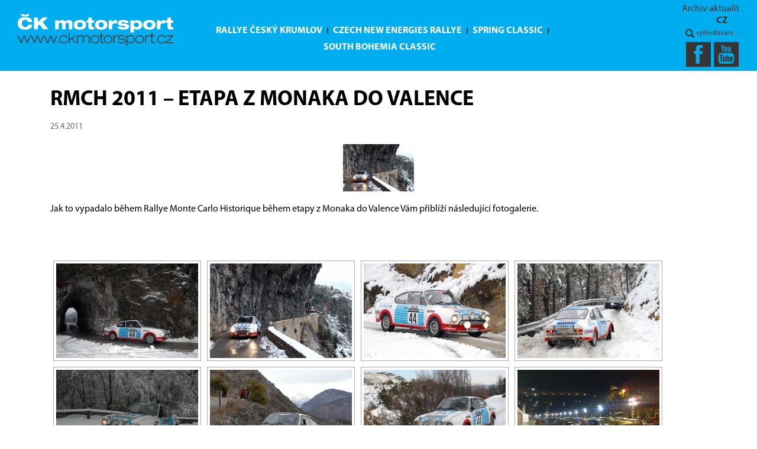

--- FILE ---
content_type: text/html; charset=UTF-8
request_url: https://ckmotorsport.cz/aktuality/rmch-2011-etapa-z-monaka-do-valence/
body_size: 10221
content:
<!DOCTYPE html>
<!--[if IE 7 ]>    <html lang="" class="isie ie7 oldie no-js"> <![endif]-->
<!--[if IE 8 ]>    <html lang="" class="isie ie8 oldie no-js"> <![endif]-->
<!--[if IE 9 ]>    <html lang="" class="isie ie9 no-js"> <![endif]-->
<!--[if (gt IE 9)|!(IE)]><!--> <html lang="" xml:lang="" class="no-js"> <!--<![endif]-->

<head>
	<meta charset="UTF-8">
    <!--[if lt IE 9]> 
    	<meta http-equiv="X-UA-Compatible" content="IE=edge">
    <![endif]-->
    <meta name="author" content="Chilli Production s.r.o.">
	<meta name="viewport" content="width=device-width, initial-scale=1">  

	<link rel="apple-touch-icon" sizes="180x180" href="/apple-touch-icon.png">
	<link rel="icon" type="image/png" sizes="32x32" href="/favicon-32x32.png">
	<link rel="icon" type="image/png" sizes="16x16" href="/favicon-16x16.png">
	<link rel="manifest" href="/site.webmanifest">
	<link rel="mask-icon" href="/safari-pinned-tab.svg" color="#5bbad5">
	<meta name="msapplication-TileColor" content="#da532c">
	<meta name="theme-color" content="#ffffff">
    
	<meta name='robots' content='index, follow, max-image-preview:large, max-snippet:-1, max-video-preview:-1' />

	<!-- This site is optimized with the Yoast SEO plugin v26.6 - https://yoast.com/wordpress/plugins/seo/ -->
	<link rel="canonical" href="https://ckmotorsport.cz/aktuality/rmch-2011-etapa-z-monaka-do-valence/" />
	<meta property="og:locale" content="cs_CZ" />
	<meta property="og:type" content="article" />
	<meta property="og:title" content="RMCH 2011 - etapa z Monaka do Valence - ČK motorsport" />
	<meta property="og:description" content="Jak to vypadalo během Rallye Monte Carlo Historique během etapy z Monaka do Valence Vám přiblíží následující fotogalerie. Jak to vypadalo během Rallye Monte Carlo Historique během etapy z Monaka do Valence Vám přiblíží následující fotogalerie.&nbsp;" />
	<meta property="og:url" content="https://ckmotorsport.cz/aktuality/rmch-2011-etapa-z-monaka-do-valence/" />
	<meta property="og:site_name" content="ČK motorsport" />
	<meta property="og:image" content="https://ckmotorsport.cz/wp-content/uploads/2016/09/rmch2011foto199a.jpg" />
	<meta property="og:image:width" content="120" />
	<meta property="og:image:height" content="80" />
	<meta property="og:image:type" content="image/jpeg" />
	<meta name="twitter:card" content="summary_large_image" />
	<script type="application/ld+json" class="yoast-schema-graph">{"@context":"https://schema.org","@graph":[{"@type":"WebPage","@id":"https://ckmotorsport.cz/aktuality/rmch-2011-etapa-z-monaka-do-valence/","url":"https://ckmotorsport.cz/aktuality/rmch-2011-etapa-z-monaka-do-valence/","name":"RMCH 2011 - etapa z Monaka do Valence - ČK motorsport","isPartOf":{"@id":"https://ckmotorsport.cz/#website"},"primaryImageOfPage":{"@id":"https://ckmotorsport.cz/aktuality/rmch-2011-etapa-z-monaka-do-valence/#primaryimage"},"image":{"@id":"https://ckmotorsport.cz/aktuality/rmch-2011-etapa-z-monaka-do-valence/#primaryimage"},"thumbnailUrl":"https://ckmotorsport.cz/wp-content/uploads/2016/09/rmch2011foto199a.jpg","datePublished":"2011-04-25T11:18:16+00:00","breadcrumb":{"@id":"https://ckmotorsport.cz/aktuality/rmch-2011-etapa-z-monaka-do-valence/#breadcrumb"},"inLanguage":"cs","potentialAction":[{"@type":"ReadAction","target":["https://ckmotorsport.cz/aktuality/rmch-2011-etapa-z-monaka-do-valence/"]}]},{"@type":"ImageObject","inLanguage":"cs","@id":"https://ckmotorsport.cz/aktuality/rmch-2011-etapa-z-monaka-do-valence/#primaryimage","url":"https://ckmotorsport.cz/wp-content/uploads/2016/09/rmch2011foto199a.jpg","contentUrl":"https://ckmotorsport.cz/wp-content/uploads/2016/09/rmch2011foto199a.jpg","width":120,"height":80},{"@type":"BreadcrumbList","@id":"https://ckmotorsport.cz/aktuality/rmch-2011-etapa-z-monaka-do-valence/#breadcrumb","itemListElement":[{"@type":"ListItem","position":1,"name":"Domů","item":"https://ckmotorsport.cz/"},{"@type":"ListItem","position":2,"name":"RMCH 2011 &#8211; etapa z Monaka do Valence"}]},{"@type":"WebSite","@id":"https://ckmotorsport.cz/#website","url":"https://ckmotorsport.cz/","name":"ČK motorsport","description":"Rozcestník na všechny projekty pořádané ČK motorsport s.r.o.","potentialAction":[{"@type":"SearchAction","target":{"@type":"EntryPoint","urlTemplate":"https://ckmotorsport.cz/?s={search_term_string}"},"query-input":{"@type":"PropertyValueSpecification","valueRequired":true,"valueName":"search_term_string"}}],"inLanguage":"cs"}]}</script>
	<!-- / Yoast SEO plugin. -->


<link rel="alternate" title="oEmbed (JSON)" type="application/json+oembed" href="https://ckmotorsport.cz/wp-json/oembed/1.0/embed?url=https%3A%2F%2Fckmotorsport.cz%2Faktuality%2Frmch-2011-etapa-z-monaka-do-valence%2F" />
<link rel="alternate" title="oEmbed (XML)" type="text/xml+oembed" href="https://ckmotorsport.cz/wp-json/oembed/1.0/embed?url=https%3A%2F%2Fckmotorsport.cz%2Faktuality%2Frmch-2011-etapa-z-monaka-do-valence%2F&#038;format=xml" />
<style id='wp-img-auto-sizes-contain-inline-css' type='text/css'>
img:is([sizes=auto i],[sizes^="auto," i]){contain-intrinsic-size:3000px 1500px}
/*# sourceURL=wp-img-auto-sizes-contain-inline-css */
</style>
<style id='wp-emoji-styles-inline-css' type='text/css'>

	img.wp-smiley, img.emoji {
		display: inline !important;
		border: none !important;
		box-shadow: none !important;
		height: 1em !important;
		width: 1em !important;
		margin: 0 0.07em !important;
		vertical-align: -0.1em !important;
		background: none !important;
		padding: 0 !important;
	}
/*# sourceURL=wp-emoji-styles-inline-css */
</style>
<style id='wp-block-library-inline-css' type='text/css'>
:root{--wp-block-synced-color:#7a00df;--wp-block-synced-color--rgb:122,0,223;--wp-bound-block-color:var(--wp-block-synced-color);--wp-editor-canvas-background:#ddd;--wp-admin-theme-color:#007cba;--wp-admin-theme-color--rgb:0,124,186;--wp-admin-theme-color-darker-10:#006ba1;--wp-admin-theme-color-darker-10--rgb:0,107,160.5;--wp-admin-theme-color-darker-20:#005a87;--wp-admin-theme-color-darker-20--rgb:0,90,135;--wp-admin-border-width-focus:2px}@media (min-resolution:192dpi){:root{--wp-admin-border-width-focus:1.5px}}.wp-element-button{cursor:pointer}:root .has-very-light-gray-background-color{background-color:#eee}:root .has-very-dark-gray-background-color{background-color:#313131}:root .has-very-light-gray-color{color:#eee}:root .has-very-dark-gray-color{color:#313131}:root .has-vivid-green-cyan-to-vivid-cyan-blue-gradient-background{background:linear-gradient(135deg,#00d084,#0693e3)}:root .has-purple-crush-gradient-background{background:linear-gradient(135deg,#34e2e4,#4721fb 50%,#ab1dfe)}:root .has-hazy-dawn-gradient-background{background:linear-gradient(135deg,#faaca8,#dad0ec)}:root .has-subdued-olive-gradient-background{background:linear-gradient(135deg,#fafae1,#67a671)}:root .has-atomic-cream-gradient-background{background:linear-gradient(135deg,#fdd79a,#004a59)}:root .has-nightshade-gradient-background{background:linear-gradient(135deg,#330968,#31cdcf)}:root .has-midnight-gradient-background{background:linear-gradient(135deg,#020381,#2874fc)}:root{--wp--preset--font-size--normal:16px;--wp--preset--font-size--huge:42px}.has-regular-font-size{font-size:1em}.has-larger-font-size{font-size:2.625em}.has-normal-font-size{font-size:var(--wp--preset--font-size--normal)}.has-huge-font-size{font-size:var(--wp--preset--font-size--huge)}.has-text-align-center{text-align:center}.has-text-align-left{text-align:left}.has-text-align-right{text-align:right}.has-fit-text{white-space:nowrap!important}#end-resizable-editor-section{display:none}.aligncenter{clear:both}.items-justified-left{justify-content:flex-start}.items-justified-center{justify-content:center}.items-justified-right{justify-content:flex-end}.items-justified-space-between{justify-content:space-between}.screen-reader-text{border:0;clip-path:inset(50%);height:1px;margin:-1px;overflow:hidden;padding:0;position:absolute;width:1px;word-wrap:normal!important}.screen-reader-text:focus{background-color:#ddd;clip-path:none;color:#444;display:block;font-size:1em;height:auto;left:5px;line-height:normal;padding:15px 23px 14px;text-decoration:none;top:5px;width:auto;z-index:100000}html :where(.has-border-color){border-style:solid}html :where([style*=border-top-color]){border-top-style:solid}html :where([style*=border-right-color]){border-right-style:solid}html :where([style*=border-bottom-color]){border-bottom-style:solid}html :where([style*=border-left-color]){border-left-style:solid}html :where([style*=border-width]){border-style:solid}html :where([style*=border-top-width]){border-top-style:solid}html :where([style*=border-right-width]){border-right-style:solid}html :where([style*=border-bottom-width]){border-bottom-style:solid}html :where([style*=border-left-width]){border-left-style:solid}html :where(img[class*=wp-image-]){height:auto;max-width:100%}:where(figure){margin:0 0 1em}html :where(.is-position-sticky){--wp-admin--admin-bar--position-offset:var(--wp-admin--admin-bar--height,0px)}@media screen and (max-width:600px){html :where(.is-position-sticky){--wp-admin--admin-bar--position-offset:0px}}

/*# sourceURL=wp-block-library-inline-css */
</style><style id='global-styles-inline-css' type='text/css'>
:root{--wp--preset--aspect-ratio--square: 1;--wp--preset--aspect-ratio--4-3: 4/3;--wp--preset--aspect-ratio--3-4: 3/4;--wp--preset--aspect-ratio--3-2: 3/2;--wp--preset--aspect-ratio--2-3: 2/3;--wp--preset--aspect-ratio--16-9: 16/9;--wp--preset--aspect-ratio--9-16: 9/16;--wp--preset--color--black: #000000;--wp--preset--color--cyan-bluish-gray: #abb8c3;--wp--preset--color--white: #ffffff;--wp--preset--color--pale-pink: #f78da7;--wp--preset--color--vivid-red: #cf2e2e;--wp--preset--color--luminous-vivid-orange: #ff6900;--wp--preset--color--luminous-vivid-amber: #fcb900;--wp--preset--color--light-green-cyan: #7bdcb5;--wp--preset--color--vivid-green-cyan: #00d084;--wp--preset--color--pale-cyan-blue: #8ed1fc;--wp--preset--color--vivid-cyan-blue: #0693e3;--wp--preset--color--vivid-purple: #9b51e0;--wp--preset--gradient--vivid-cyan-blue-to-vivid-purple: linear-gradient(135deg,rgb(6,147,227) 0%,rgb(155,81,224) 100%);--wp--preset--gradient--light-green-cyan-to-vivid-green-cyan: linear-gradient(135deg,rgb(122,220,180) 0%,rgb(0,208,130) 100%);--wp--preset--gradient--luminous-vivid-amber-to-luminous-vivid-orange: linear-gradient(135deg,rgb(252,185,0) 0%,rgb(255,105,0) 100%);--wp--preset--gradient--luminous-vivid-orange-to-vivid-red: linear-gradient(135deg,rgb(255,105,0) 0%,rgb(207,46,46) 100%);--wp--preset--gradient--very-light-gray-to-cyan-bluish-gray: linear-gradient(135deg,rgb(238,238,238) 0%,rgb(169,184,195) 100%);--wp--preset--gradient--cool-to-warm-spectrum: linear-gradient(135deg,rgb(74,234,220) 0%,rgb(151,120,209) 20%,rgb(207,42,186) 40%,rgb(238,44,130) 60%,rgb(251,105,98) 80%,rgb(254,248,76) 100%);--wp--preset--gradient--blush-light-purple: linear-gradient(135deg,rgb(255,206,236) 0%,rgb(152,150,240) 100%);--wp--preset--gradient--blush-bordeaux: linear-gradient(135deg,rgb(254,205,165) 0%,rgb(254,45,45) 50%,rgb(107,0,62) 100%);--wp--preset--gradient--luminous-dusk: linear-gradient(135deg,rgb(255,203,112) 0%,rgb(199,81,192) 50%,rgb(65,88,208) 100%);--wp--preset--gradient--pale-ocean: linear-gradient(135deg,rgb(255,245,203) 0%,rgb(182,227,212) 50%,rgb(51,167,181) 100%);--wp--preset--gradient--electric-grass: linear-gradient(135deg,rgb(202,248,128) 0%,rgb(113,206,126) 100%);--wp--preset--gradient--midnight: linear-gradient(135deg,rgb(2,3,129) 0%,rgb(40,116,252) 100%);--wp--preset--font-size--small: 13px;--wp--preset--font-size--medium: 20px;--wp--preset--font-size--large: 36px;--wp--preset--font-size--x-large: 42px;--wp--preset--spacing--20: 0.44rem;--wp--preset--spacing--30: 0.67rem;--wp--preset--spacing--40: 1rem;--wp--preset--spacing--50: 1.5rem;--wp--preset--spacing--60: 2.25rem;--wp--preset--spacing--70: 3.38rem;--wp--preset--spacing--80: 5.06rem;--wp--preset--shadow--natural: 6px 6px 9px rgba(0, 0, 0, 0.2);--wp--preset--shadow--deep: 12px 12px 50px rgba(0, 0, 0, 0.4);--wp--preset--shadow--sharp: 6px 6px 0px rgba(0, 0, 0, 0.2);--wp--preset--shadow--outlined: 6px 6px 0px -3px rgb(255, 255, 255), 6px 6px rgb(0, 0, 0);--wp--preset--shadow--crisp: 6px 6px 0px rgb(0, 0, 0);}:where(.is-layout-flex){gap: 0.5em;}:where(.is-layout-grid){gap: 0.5em;}body .is-layout-flex{display: flex;}.is-layout-flex{flex-wrap: wrap;align-items: center;}.is-layout-flex > :is(*, div){margin: 0;}body .is-layout-grid{display: grid;}.is-layout-grid > :is(*, div){margin: 0;}:where(.wp-block-columns.is-layout-flex){gap: 2em;}:where(.wp-block-columns.is-layout-grid){gap: 2em;}:where(.wp-block-post-template.is-layout-flex){gap: 1.25em;}:where(.wp-block-post-template.is-layout-grid){gap: 1.25em;}.has-black-color{color: var(--wp--preset--color--black) !important;}.has-cyan-bluish-gray-color{color: var(--wp--preset--color--cyan-bluish-gray) !important;}.has-white-color{color: var(--wp--preset--color--white) !important;}.has-pale-pink-color{color: var(--wp--preset--color--pale-pink) !important;}.has-vivid-red-color{color: var(--wp--preset--color--vivid-red) !important;}.has-luminous-vivid-orange-color{color: var(--wp--preset--color--luminous-vivid-orange) !important;}.has-luminous-vivid-amber-color{color: var(--wp--preset--color--luminous-vivid-amber) !important;}.has-light-green-cyan-color{color: var(--wp--preset--color--light-green-cyan) !important;}.has-vivid-green-cyan-color{color: var(--wp--preset--color--vivid-green-cyan) !important;}.has-pale-cyan-blue-color{color: var(--wp--preset--color--pale-cyan-blue) !important;}.has-vivid-cyan-blue-color{color: var(--wp--preset--color--vivid-cyan-blue) !important;}.has-vivid-purple-color{color: var(--wp--preset--color--vivid-purple) !important;}.has-black-background-color{background-color: var(--wp--preset--color--black) !important;}.has-cyan-bluish-gray-background-color{background-color: var(--wp--preset--color--cyan-bluish-gray) !important;}.has-white-background-color{background-color: var(--wp--preset--color--white) !important;}.has-pale-pink-background-color{background-color: var(--wp--preset--color--pale-pink) !important;}.has-vivid-red-background-color{background-color: var(--wp--preset--color--vivid-red) !important;}.has-luminous-vivid-orange-background-color{background-color: var(--wp--preset--color--luminous-vivid-orange) !important;}.has-luminous-vivid-amber-background-color{background-color: var(--wp--preset--color--luminous-vivid-amber) !important;}.has-light-green-cyan-background-color{background-color: var(--wp--preset--color--light-green-cyan) !important;}.has-vivid-green-cyan-background-color{background-color: var(--wp--preset--color--vivid-green-cyan) !important;}.has-pale-cyan-blue-background-color{background-color: var(--wp--preset--color--pale-cyan-blue) !important;}.has-vivid-cyan-blue-background-color{background-color: var(--wp--preset--color--vivid-cyan-blue) !important;}.has-vivid-purple-background-color{background-color: var(--wp--preset--color--vivid-purple) !important;}.has-black-border-color{border-color: var(--wp--preset--color--black) !important;}.has-cyan-bluish-gray-border-color{border-color: var(--wp--preset--color--cyan-bluish-gray) !important;}.has-white-border-color{border-color: var(--wp--preset--color--white) !important;}.has-pale-pink-border-color{border-color: var(--wp--preset--color--pale-pink) !important;}.has-vivid-red-border-color{border-color: var(--wp--preset--color--vivid-red) !important;}.has-luminous-vivid-orange-border-color{border-color: var(--wp--preset--color--luminous-vivid-orange) !important;}.has-luminous-vivid-amber-border-color{border-color: var(--wp--preset--color--luminous-vivid-amber) !important;}.has-light-green-cyan-border-color{border-color: var(--wp--preset--color--light-green-cyan) !important;}.has-vivid-green-cyan-border-color{border-color: var(--wp--preset--color--vivid-green-cyan) !important;}.has-pale-cyan-blue-border-color{border-color: var(--wp--preset--color--pale-cyan-blue) !important;}.has-vivid-cyan-blue-border-color{border-color: var(--wp--preset--color--vivid-cyan-blue) !important;}.has-vivid-purple-border-color{border-color: var(--wp--preset--color--vivid-purple) !important;}.has-vivid-cyan-blue-to-vivid-purple-gradient-background{background: var(--wp--preset--gradient--vivid-cyan-blue-to-vivid-purple) !important;}.has-light-green-cyan-to-vivid-green-cyan-gradient-background{background: var(--wp--preset--gradient--light-green-cyan-to-vivid-green-cyan) !important;}.has-luminous-vivid-amber-to-luminous-vivid-orange-gradient-background{background: var(--wp--preset--gradient--luminous-vivid-amber-to-luminous-vivid-orange) !important;}.has-luminous-vivid-orange-to-vivid-red-gradient-background{background: var(--wp--preset--gradient--luminous-vivid-orange-to-vivid-red) !important;}.has-very-light-gray-to-cyan-bluish-gray-gradient-background{background: var(--wp--preset--gradient--very-light-gray-to-cyan-bluish-gray) !important;}.has-cool-to-warm-spectrum-gradient-background{background: var(--wp--preset--gradient--cool-to-warm-spectrum) !important;}.has-blush-light-purple-gradient-background{background: var(--wp--preset--gradient--blush-light-purple) !important;}.has-blush-bordeaux-gradient-background{background: var(--wp--preset--gradient--blush-bordeaux) !important;}.has-luminous-dusk-gradient-background{background: var(--wp--preset--gradient--luminous-dusk) !important;}.has-pale-ocean-gradient-background{background: var(--wp--preset--gradient--pale-ocean) !important;}.has-electric-grass-gradient-background{background: var(--wp--preset--gradient--electric-grass) !important;}.has-midnight-gradient-background{background: var(--wp--preset--gradient--midnight) !important;}.has-small-font-size{font-size: var(--wp--preset--font-size--small) !important;}.has-medium-font-size{font-size: var(--wp--preset--font-size--medium) !important;}.has-large-font-size{font-size: var(--wp--preset--font-size--large) !important;}.has-x-large-font-size{font-size: var(--wp--preset--font-size--x-large) !important;}
/*# sourceURL=global-styles-inline-css */
</style>

<style id='classic-theme-styles-inline-css' type='text/css'>
/*! This file is auto-generated */
.wp-block-button__link{color:#fff;background-color:#32373c;border-radius:9999px;box-shadow:none;text-decoration:none;padding:calc(.667em + 2px) calc(1.333em + 2px);font-size:1.125em}.wp-block-file__button{background:#32373c;color:#fff;text-decoration:none}
/*# sourceURL=/wp-includes/css/classic-themes.min.css */
</style>
<link rel='stylesheet' id='bootstrap-css' href='https://ckmotorsport.cz/wp-content/themes/ckmotorsport/bootstrap/css/bootstrap.min.css?ver=6.9' type='text/css' media='all' />
<link rel='stylesheet' id='owl-carousel2-css' href='https://ckmotorsport.cz/wp-content/themes/ckmotorsport/owl-carousel2/assets/owl.carousel.css?ver=6.9' type='text/css' media='all' />
<link rel='stylesheet' id='custom-style-css' href='https://ckmotorsport.cz/wp-content/themes/ckmotorsport/custom-style.css?ver=6.9' type='text/css' media='all' />
<link rel='stylesheet' id='main-style-css' href='https://ckmotorsport.cz/wp-content/themes/ckmotorsport/style.css?ver=6.9' type='text/css' media='all' />
<script type="text/javascript" src="https://ckmotorsport.cz/wp-includes/js/jquery/jquery.min.js?ver=3.7.1" id="jquery-core-js"></script>
<script type="text/javascript" src="https://ckmotorsport.cz/wp-includes/js/jquery/jquery-migrate.min.js?ver=3.4.1" id="jquery-migrate-js"></script>
<link rel="https://api.w.org/" href="https://ckmotorsport.cz/wp-json/" /><link rel="EditURI" type="application/rsd+xml" title="RSD" href="https://ckmotorsport.cz/xmlrpc.php?rsd" />
<meta name="generator" content="WordPress 6.9" />
<link rel='shortlink' href='https://ckmotorsport.cz/?p=10296' />
<style type="text/css">
.qtranxs_flag_cs {background-image: url(http://ckmotorsport.cz/wp-content/plugins/qtranslate-x/flags/); background-repeat: no-repeat;}
.qtranxs_flag_en {background-image: url(http://ckmotorsport.cz/wp-content/plugins/qtranslate-x/flags/gb.png); background-repeat: no-repeat;}
</style>
<link hreflang="CZ" href="https://ckmotorsport.cz/cs/aktuality/rmch-2011-etapa-z-monaka-do-valence/" rel="alternate" />
<link hreflang="x-default" href="https://ckmotorsport.cz/aktuality/rmch-2011-etapa-z-monaka-do-valence/" rel="alternate" />
<meta name="generator" content="qTranslate-XT 3.6.2" />
    
	<title>RMCH 2011 - etapa z Monaka do Valence - ČK motorsport</title>
<link rel='stylesheet' id='ngg_trigger_buttons-css' href='https://ckmotorsport.cz/wp-content/plugins/nextgen-gallery/static/GalleryDisplay/trigger_buttons.css?ver=4.0.3' type='text/css' media='all' />
<link rel='stylesheet' id='fancybox-0-css' href='https://ckmotorsport.cz/wp-content/plugins/nextgen-gallery/static/Lightbox/fancybox/jquery.fancybox-1.3.4.css?ver=4.0.3' type='text/css' media='all' />
<link rel='stylesheet' id='fontawesome_v4_shim_style-css' href='https://ckmotorsport.cz/wp-content/plugins/nextgen-gallery/static/FontAwesome/css/v4-shims.min.css?ver=6.9' type='text/css' media='all' />
<link rel='stylesheet' id='fontawesome-css' href='https://ckmotorsport.cz/wp-content/plugins/nextgen-gallery/static/FontAwesome/css/all.min.css?ver=6.9' type='text/css' media='all' />
<link rel='stylesheet' id='nextgen_pagination_style-css' href='https://ckmotorsport.cz/wp-content/plugins/nextgen-gallery/static/GalleryDisplay/pagination_style.css?ver=4.0.3' type='text/css' media='all' />
<link rel='stylesheet' id='nextgen_basic_thumbnails_style-css' href='https://ckmotorsport.cz/wp-content/plugins/nextgen-gallery/static/Thumbnails/nextgen_basic_thumbnails.css?ver=4.0.3' type='text/css' media='all' />
</head>


<body class="wp-singular aktuality-template-default single single-aktuality postid-10296 wp-theme-ckmotorsport">
	<script>
  (function(i,s,o,g,r,a,m){i['GoogleAnalyticsObject']=r;i[r]=i[r]||function(){
  (i[r].q=i[r].q||[]).push(arguments)},i[r].l=1*new Date();a=s.createElement(o),
  m=s.getElementsByTagName(o)[0];a.async=1;a.src=g;m.parentNode.insertBefore(a,m)
  })(window,document,'script','//www.google-analytics.com/analytics.js','ga');

  ga('create', 'UA-75013204-1', 'auto');
  ga('send', 'pageview');

</script>
	<header class="page-header">
    	<div class="container-fluid">
        	<div class="row">
            	<div class="col-sm-3 header-first-col">
                	<div class="margin-15"></div>
            		<h1 class="no-margin"><a href="https://ckmotorsport.cz"><img alt="logo" class="img-responsive" src="https://ckmotorsport.cz/wp-content/themes/ckmotorsport/images/logo.png"></a></h1>
                    <button type="button" class="navbar-toggle collapsed" data-toggle="collapse" data-target="#main-nav">
                        <span class="icon-bar"></span>
                        <span class="icon-bar"></span>
                        <span class="icon-bar"></span>
                    </button>
                </div>
                <div class="col-sm-6">
                	<div class="margin-25"></div>
                    <nav id="main-nav" class="collapse navbar-collapse">
						<ul id="menu-hlavni-menu" class="nav navbar-nav"><li id="menu-item-36" class="menu-item menu-item-type-custom menu-item-object-custom menu-item-36"><a target="_blank" href="https://rallyekrumlov.cz/">Rallye Český Krumlov</a></li>
<li id="menu-item-27" class="menu-item menu-item-type-custom menu-item-object-custom menu-item-27"><a target="_blank" href="https://www.cner.cz/">Czech New Energies Rallye</a></li>
<li id="menu-item-15755" class="menu-item menu-item-type-custom menu-item-object-custom menu-item-15755"><a target="_blank" href="https://www.springclassic.cz">Spring Classic</a></li>
<li id="menu-item-37" class="trailing menu-item menu-item-type-custom menu-item-object-custom menu-item-37"><a target="_blank" href="https://southbohemiaclassic.cz">South Bohemia Classic</a></li>
</ul>                        <div class="visible-xs text-center margin-bottom-md">
                            <a href="https://www.facebook.com/CKmotorsport.cz" class="social" target="_blank"><img alt="facebook" src="https://ckmotorsport.cz/wp-content/themes/ckmotorsport/images/socials_facebook.png"></a>
                            <a href="https://www.youtube.com/channel/UCE4zP-BTwbnZxwPtgtBZIEw" class="social" target="_blank"><img alt="youtube" src="https://ckmotorsport.cz/wp-content/themes/ckmotorsport/images/socials_youtube.png"></a>
							<div class="margin-10"></div>
                            <a class="" href="https://ckmotorsport.cz/archiv-aktualit/">Archiv aktualit</a>
							
<ul class="language-chooser language-chooser-text qtranxs_language_chooser" id="qtranslate-chooser">
<li class="lang-cs active"><a href="https://ckmotorsport.cz/cs/aktuality/rmch-2011-etapa-z-monaka-do-valence/" hreflang="cs" title="CZ (cs)" class="qtranxs_text qtranxs_text_cs"><span>CZ</span></a></li>
</ul><div class="qtranxs_widget_end"></div>
                        </div>
                    </nav>
            	</div>
                <div class="col-sm-3 text-right text-xs-center">
                	<div class="hidden-xs">
                        <a class="" href="https://ckmotorsport.cz/archiv-aktualit/">Archiv aktualit</a>
						
<ul class="language-chooser language-chooser-text qtranxs_language_chooser" id="qtranslate-chooser">
<li class="lang-cs active"><a href="https://ckmotorsport.cz/cs/aktuality/rmch-2011-etapa-z-monaka-do-valence/" hreflang="cs" title="CZ (cs)" class="qtranxs_text qtranxs_text_cs"><span>CZ</span></a></li>
</ul><div class="qtranxs_widget_end"></div>
                    </div>
					<form role="search" method="get" class="search-form" action="https://ckmotorsport.cz/">
    <input type="text" required value="" name="s" placeholder="vyhledávání ...">
	<input type="submit" value="">
</form>
                    <br>
                    <span class="hidden-xs">
                        <a href="https://www.facebook.com/CKmotorsport.cz" class="social" target="_blank"><img alt="facebook" src="https://ckmotorsport.cz/wp-content/themes/ckmotorsport/images/socials_facebook.png"></a>
                        <a href="https://www.youtube.com/channel/UCE4zP-BTwbnZxwPtgtBZIEw" class="social" target="_blank"><img alt="youtube" src="https://ckmotorsport.cz/wp-content/themes/ckmotorsport/images/socials_youtube.png"></a>
    				</span>
                </div>
            </div>
        </div>
    </header>

	<div class="container">
    	            <article class="single-post archiv-aktualit-item">
                <h1>RMCH 2011 &#8211; etapa z Monaka do Valence</h1>
                <span class="margin-right-sm text-detail">25.4.2011</span>
                                <div class="clearfix margin-top-md">
                	<img width="120" height="80" src="https://ckmotorsport.cz/wp-content/uploads/2016/09/rmch2011foto199a.jpg" class="el-center margin-bottom-md img-responsive wp-post-image" alt="" decoding="async" />                	<p>
	Jak to vypadalo během Rallye Monte Carlo Historique během etapy z Monaka do Valence Vám přiblíží následující fotogalerie.</p>
<p>
	Jak to vypadalo během Rallye Monte Carlo Historique během etapy z Monaka do Valence Vám přiblíží následující fotogalerie.<span _fck_bookmark="1" style="display: none">&nbsp;</span></p>
                </div>
                                <div class="clearfix margin-top-md">
                    <!-- index.php -->
<div
	class="ngg-galleryoverview
	 ngg-ajax-pagination-none	"
	id="ngg-gallery-df5c87d47c0445c1c3b52de81873bffa-1">

			<!-- Thumbnails -->
				<div id="ngg-image-0" class="ngg-gallery-thumbnail-box"
											>
						<div class="ngg-gallery-thumbnail">
			<a href="https://ckmotorsport.cz/wp-content/gallery/95-rmch-2011-etapa-z-monaka-do-valence/foto198.jpg"
				title=""
				data-src="https://ckmotorsport.cz/wp-content/gallery/95-rmch-2011-etapa-z-monaka-do-valence/foto198.jpg"
				data-thumbnail="https://ckmotorsport.cz/wp-content/gallery/95-rmch-2011-etapa-z-monaka-do-valence/thumbs/thumbs_foto198.jpg"
				data-image-id="965"
				data-title="foto198"
				data-description=""
				data-image-slug="foto198-1"
				class="ngg-fancybox" rel="df5c87d47c0445c1c3b52de81873bffa">
				<img
					title="foto198"
					alt="foto198"
					src="https://ckmotorsport.cz/wp-content/gallery/95-rmch-2011-etapa-z-monaka-do-valence/thumbs/thumbs_foto198.jpg"
					width="240"
					height="160"
					style="max-width:100%;"
				/>
			</a>
		</div>
							</div>
			
		
				<div id="ngg-image-1" class="ngg-gallery-thumbnail-box"
											>
						<div class="ngg-gallery-thumbnail">
			<a href="https://ckmotorsport.cz/wp-content/gallery/95-rmch-2011-etapa-z-monaka-do-valence/foto199.jpg"
				title=""
				data-src="https://ckmotorsport.cz/wp-content/gallery/95-rmch-2011-etapa-z-monaka-do-valence/foto199.jpg"
				data-thumbnail="https://ckmotorsport.cz/wp-content/gallery/95-rmch-2011-etapa-z-monaka-do-valence/thumbs/thumbs_foto199.jpg"
				data-image-id="966"
				data-title="foto199"
				data-description=""
				data-image-slug="foto199-1"
				class="ngg-fancybox" rel="df5c87d47c0445c1c3b52de81873bffa">
				<img
					title="foto199"
					alt="foto199"
					src="https://ckmotorsport.cz/wp-content/gallery/95-rmch-2011-etapa-z-monaka-do-valence/thumbs/thumbs_foto199.jpg"
					width="240"
					height="160"
					style="max-width:100%;"
				/>
			</a>
		</div>
							</div>
			
		
				<div id="ngg-image-2" class="ngg-gallery-thumbnail-box"
											>
						<div class="ngg-gallery-thumbnail">
			<a href="https://ckmotorsport.cz/wp-content/gallery/95-rmch-2011-etapa-z-monaka-do-valence/foto200.jpg"
				title=""
				data-src="https://ckmotorsport.cz/wp-content/gallery/95-rmch-2011-etapa-z-monaka-do-valence/foto200.jpg"
				data-thumbnail="https://ckmotorsport.cz/wp-content/gallery/95-rmch-2011-etapa-z-monaka-do-valence/thumbs/thumbs_foto200.jpg"
				data-image-id="967"
				data-title="foto200"
				data-description=""
				data-image-slug="foto200-1"
				class="ngg-fancybox" rel="df5c87d47c0445c1c3b52de81873bffa">
				<img
					title="foto200"
					alt="foto200"
					src="https://ckmotorsport.cz/wp-content/gallery/95-rmch-2011-etapa-z-monaka-do-valence/thumbs/thumbs_foto200.jpg"
					width="240"
					height="160"
					style="max-width:100%;"
				/>
			</a>
		</div>
							</div>
			
		
				<div id="ngg-image-3" class="ngg-gallery-thumbnail-box"
											>
						<div class="ngg-gallery-thumbnail">
			<a href="https://ckmotorsport.cz/wp-content/gallery/95-rmch-2011-etapa-z-monaka-do-valence/foto201.jpg"
				title=""
				data-src="https://ckmotorsport.cz/wp-content/gallery/95-rmch-2011-etapa-z-monaka-do-valence/foto201.jpg"
				data-thumbnail="https://ckmotorsport.cz/wp-content/gallery/95-rmch-2011-etapa-z-monaka-do-valence/thumbs/thumbs_foto201.jpg"
				data-image-id="968"
				data-title="foto201"
				data-description=""
				data-image-slug="foto201-1"
				class="ngg-fancybox" rel="df5c87d47c0445c1c3b52de81873bffa">
				<img
					title="foto201"
					alt="foto201"
					src="https://ckmotorsport.cz/wp-content/gallery/95-rmch-2011-etapa-z-monaka-do-valence/thumbs/thumbs_foto201.jpg"
					width="240"
					height="160"
					style="max-width:100%;"
				/>
			</a>
		</div>
							</div>
			
		
				<div id="ngg-image-4" class="ngg-gallery-thumbnail-box"
											>
						<div class="ngg-gallery-thumbnail">
			<a href="https://ckmotorsport.cz/wp-content/gallery/95-rmch-2011-etapa-z-monaka-do-valence/foto202.jpg"
				title=""
				data-src="https://ckmotorsport.cz/wp-content/gallery/95-rmch-2011-etapa-z-monaka-do-valence/foto202.jpg"
				data-thumbnail="https://ckmotorsport.cz/wp-content/gallery/95-rmch-2011-etapa-z-monaka-do-valence/thumbs/thumbs_foto202.jpg"
				data-image-id="969"
				data-title="foto202"
				data-description=""
				data-image-slug="foto202-1"
				class="ngg-fancybox" rel="df5c87d47c0445c1c3b52de81873bffa">
				<img
					title="foto202"
					alt="foto202"
					src="https://ckmotorsport.cz/wp-content/gallery/95-rmch-2011-etapa-z-monaka-do-valence/thumbs/thumbs_foto202.jpg"
					width="240"
					height="160"
					style="max-width:100%;"
				/>
			</a>
		</div>
							</div>
			
		
				<div id="ngg-image-5" class="ngg-gallery-thumbnail-box"
											>
						<div class="ngg-gallery-thumbnail">
			<a href="https://ckmotorsport.cz/wp-content/gallery/95-rmch-2011-etapa-z-monaka-do-valence/foto203.jpg"
				title=""
				data-src="https://ckmotorsport.cz/wp-content/gallery/95-rmch-2011-etapa-z-monaka-do-valence/foto203.jpg"
				data-thumbnail="https://ckmotorsport.cz/wp-content/gallery/95-rmch-2011-etapa-z-monaka-do-valence/thumbs/thumbs_foto203.jpg"
				data-image-id="970"
				data-title="foto203"
				data-description=""
				data-image-slug="foto203-1"
				class="ngg-fancybox" rel="df5c87d47c0445c1c3b52de81873bffa">
				<img
					title="foto203"
					alt="foto203"
					src="https://ckmotorsport.cz/wp-content/gallery/95-rmch-2011-etapa-z-monaka-do-valence/thumbs/thumbs_foto203.jpg"
					width="240"
					height="160"
					style="max-width:100%;"
				/>
			</a>
		</div>
							</div>
			
		
				<div id="ngg-image-6" class="ngg-gallery-thumbnail-box"
											>
						<div class="ngg-gallery-thumbnail">
			<a href="https://ckmotorsport.cz/wp-content/gallery/95-rmch-2011-etapa-z-monaka-do-valence/foto204.jpg"
				title=""
				data-src="https://ckmotorsport.cz/wp-content/gallery/95-rmch-2011-etapa-z-monaka-do-valence/foto204.jpg"
				data-thumbnail="https://ckmotorsport.cz/wp-content/gallery/95-rmch-2011-etapa-z-monaka-do-valence/thumbs/thumbs_foto204.jpg"
				data-image-id="971"
				data-title="foto204"
				data-description=""
				data-image-slug="foto204-1"
				class="ngg-fancybox" rel="df5c87d47c0445c1c3b52de81873bffa">
				<img
					title="foto204"
					alt="foto204"
					src="https://ckmotorsport.cz/wp-content/gallery/95-rmch-2011-etapa-z-monaka-do-valence/thumbs/thumbs_foto204.jpg"
					width="240"
					height="160"
					style="max-width:100%;"
				/>
			</a>
		</div>
							</div>
			
		
				<div id="ngg-image-7" class="ngg-gallery-thumbnail-box"
											>
						<div class="ngg-gallery-thumbnail">
			<a href="https://ckmotorsport.cz/wp-content/gallery/95-rmch-2011-etapa-z-monaka-do-valence/foto205.jpg"
				title=""
				data-src="https://ckmotorsport.cz/wp-content/gallery/95-rmch-2011-etapa-z-monaka-do-valence/foto205.jpg"
				data-thumbnail="https://ckmotorsport.cz/wp-content/gallery/95-rmch-2011-etapa-z-monaka-do-valence/thumbs/thumbs_foto205.jpg"
				data-image-id="972"
				data-title="foto205"
				data-description=""
				data-image-slug="foto205-1"
				class="ngg-fancybox" rel="df5c87d47c0445c1c3b52de81873bffa">
				<img
					title="foto205"
					alt="foto205"
					src="https://ckmotorsport.cz/wp-content/gallery/95-rmch-2011-etapa-z-monaka-do-valence/thumbs/thumbs_foto205.jpg"
					width="240"
					height="160"
					style="max-width:100%;"
				/>
			</a>
		</div>
							</div>
			
		
				<div id="ngg-image-8" class="ngg-gallery-thumbnail-box"
											>
						<div class="ngg-gallery-thumbnail">
			<a href="https://ckmotorsport.cz/wp-content/gallery/95-rmch-2011-etapa-z-monaka-do-valence/foto206.jpg"
				title=""
				data-src="https://ckmotorsport.cz/wp-content/gallery/95-rmch-2011-etapa-z-monaka-do-valence/foto206.jpg"
				data-thumbnail="https://ckmotorsport.cz/wp-content/gallery/95-rmch-2011-etapa-z-monaka-do-valence/thumbs/thumbs_foto206.jpg"
				data-image-id="973"
				data-title="foto206"
				data-description=""
				data-image-slug="foto206-1"
				class="ngg-fancybox" rel="df5c87d47c0445c1c3b52de81873bffa">
				<img
					title="foto206"
					alt="foto206"
					src="https://ckmotorsport.cz/wp-content/gallery/95-rmch-2011-etapa-z-monaka-do-valence/thumbs/thumbs_foto206.jpg"
					width="240"
					height="160"
					style="max-width:100%;"
				/>
			</a>
		</div>
							</div>
			
		
				<div id="ngg-image-9" class="ngg-gallery-thumbnail-box"
											>
						<div class="ngg-gallery-thumbnail">
			<a href="https://ckmotorsport.cz/wp-content/gallery/95-rmch-2011-etapa-z-monaka-do-valence/foto207.jpg"
				title=""
				data-src="https://ckmotorsport.cz/wp-content/gallery/95-rmch-2011-etapa-z-monaka-do-valence/foto207.jpg"
				data-thumbnail="https://ckmotorsport.cz/wp-content/gallery/95-rmch-2011-etapa-z-monaka-do-valence/thumbs/thumbs_foto207.jpg"
				data-image-id="974"
				data-title="foto207"
				data-description=""
				data-image-slug="foto207-1"
				class="ngg-fancybox" rel="df5c87d47c0445c1c3b52de81873bffa">
				<img
					title="foto207"
					alt="foto207"
					src="https://ckmotorsport.cz/wp-content/gallery/95-rmch-2011-etapa-z-monaka-do-valence/thumbs/thumbs_foto207.jpg"
					width="240"
					height="160"
					style="max-width:100%;"
				/>
			</a>
		</div>
							</div>
			
		
				<div id="ngg-image-10" class="ngg-gallery-thumbnail-box"
											>
						<div class="ngg-gallery-thumbnail">
			<a href="https://ckmotorsport.cz/wp-content/gallery/95-rmch-2011-etapa-z-monaka-do-valence/foto208.jpg"
				title=""
				data-src="https://ckmotorsport.cz/wp-content/gallery/95-rmch-2011-etapa-z-monaka-do-valence/foto208.jpg"
				data-thumbnail="https://ckmotorsport.cz/wp-content/gallery/95-rmch-2011-etapa-z-monaka-do-valence/thumbs/thumbs_foto208.jpg"
				data-image-id="975"
				data-title="foto208"
				data-description=""
				data-image-slug="foto208-1"
				class="ngg-fancybox" rel="df5c87d47c0445c1c3b52de81873bffa">
				<img
					title="foto208"
					alt="foto208"
					src="https://ckmotorsport.cz/wp-content/gallery/95-rmch-2011-etapa-z-monaka-do-valence/thumbs/thumbs_foto208.jpg"
					width="240"
					height="160"
					style="max-width:100%;"
				/>
			</a>
		</div>
							</div>
			
		
				<div id="ngg-image-11" class="ngg-gallery-thumbnail-box"
											>
						<div class="ngg-gallery-thumbnail">
			<a href="https://ckmotorsport.cz/wp-content/gallery/95-rmch-2011-etapa-z-monaka-do-valence/foto209.jpg"
				title=""
				data-src="https://ckmotorsport.cz/wp-content/gallery/95-rmch-2011-etapa-z-monaka-do-valence/foto209.jpg"
				data-thumbnail="https://ckmotorsport.cz/wp-content/gallery/95-rmch-2011-etapa-z-monaka-do-valence/thumbs/thumbs_foto209.jpg"
				data-image-id="976"
				data-title="foto209"
				data-description=""
				data-image-slug="foto209-1"
				class="ngg-fancybox" rel="df5c87d47c0445c1c3b52de81873bffa">
				<img
					title="foto209"
					alt="foto209"
					src="https://ckmotorsport.cz/wp-content/gallery/95-rmch-2011-etapa-z-monaka-do-valence/thumbs/thumbs_foto209.jpg"
					width="240"
					height="160"
					style="max-width:100%;"
				/>
			</a>
		</div>
							</div>
			
		
				<div id="ngg-image-12" class="ngg-gallery-thumbnail-box"
											>
						<div class="ngg-gallery-thumbnail">
			<a href="https://ckmotorsport.cz/wp-content/gallery/95-rmch-2011-etapa-z-monaka-do-valence/foto210.jpg"
				title=""
				data-src="https://ckmotorsport.cz/wp-content/gallery/95-rmch-2011-etapa-z-monaka-do-valence/foto210.jpg"
				data-thumbnail="https://ckmotorsport.cz/wp-content/gallery/95-rmch-2011-etapa-z-monaka-do-valence/thumbs/thumbs_foto210.jpg"
				data-image-id="977"
				data-title="foto210"
				data-description=""
				data-image-slug="foto210-1"
				class="ngg-fancybox" rel="df5c87d47c0445c1c3b52de81873bffa">
				<img
					title="foto210"
					alt="foto210"
					src="https://ckmotorsport.cz/wp-content/gallery/95-rmch-2011-etapa-z-monaka-do-valence/thumbs/thumbs_foto210.jpg"
					width="240"
					height="160"
					style="max-width:100%;"
				/>
			</a>
		</div>
							</div>
			
		
				<div id="ngg-image-13" class="ngg-gallery-thumbnail-box"
											>
						<div class="ngg-gallery-thumbnail">
			<a href="https://ckmotorsport.cz/wp-content/gallery/95-rmch-2011-etapa-z-monaka-do-valence/foto211.jpg"
				title=""
				data-src="https://ckmotorsport.cz/wp-content/gallery/95-rmch-2011-etapa-z-monaka-do-valence/foto211.jpg"
				data-thumbnail="https://ckmotorsport.cz/wp-content/gallery/95-rmch-2011-etapa-z-monaka-do-valence/thumbs/thumbs_foto211.jpg"
				data-image-id="978"
				data-title="foto211"
				data-description=""
				data-image-slug="foto211-1"
				class="ngg-fancybox" rel="df5c87d47c0445c1c3b52de81873bffa">
				<img
					title="foto211"
					alt="foto211"
					src="https://ckmotorsport.cz/wp-content/gallery/95-rmch-2011-etapa-z-monaka-do-valence/thumbs/thumbs_foto211.jpg"
					width="240"
					height="160"
					style="max-width:100%;"
				/>
			</a>
		</div>
							</div>
			
		
		
		<div class="ngg-clear"></div>
	</div>
                </div>
                
            </article>
                </div>


<hr />
<div id="footer" role="contentinfo">
<!-- If you'd like to support WordPress, having the "powered by" link somewhere on your blog is the best way; it's our only promotion or advertising. -->
	<p>
		Na webu ČK motorsport používáme redakční systém <a href="https://wordpress.org/">WordPress</a>	</p>
</div>
</div>

<!-- Gorgeous design by Michael Heilemann - http://binarybonsai.com/ -->

		<script type="speculationrules">
{"prefetch":[{"source":"document","where":{"and":[{"href_matches":"/*"},{"not":{"href_matches":["/wp-*.php","/wp-admin/*","/wp-content/uploads/*","/wp-content/*","/wp-content/plugins/*","/wp-content/themes/ckmotorsport/*","/*\\?(.+)"]}},{"not":{"selector_matches":"a[rel~=\"nofollow\"]"}},{"not":{"selector_matches":".no-prefetch, .no-prefetch a"}}]},"eagerness":"conservative"}]}
</script>
<script type="text/javascript" src="https://ckmotorsport.cz/wp-content/themes/ckmotorsport/bootstrap/js/bootstrap.min.js?ver=1.0.0" id="bootstrap-js"></script>
<script type="text/javascript" src="https://ckmotorsport.cz/wp-content/themes/ckmotorsport/owl-carousel2/owl.carousel.min.js?ver=1.0.0" id="owl-carousel2-js"></script>
<script type="text/javascript" src="https://ckmotorsport.cz/wp-content/themes/ckmotorsport/js/custom.js?ver=1.0.0" id="custom-js"></script>
<script type="text/javascript" id="photocrati_ajax-js-extra">
/* <![CDATA[ */
var photocrati_ajax = {"url":"https://ckmotorsport.cz/index.php?photocrati_ajax=1","rest_url":"https://ckmotorsport.cz/wp-json/","wp_home_url":"https://ckmotorsport.cz","wp_site_url":"https://ckmotorsport.cz","wp_root_url":"https://ckmotorsport.cz","wp_plugins_url":"https://ckmotorsport.cz/wp-content/plugins","wp_content_url":"https://ckmotorsport.cz/wp-content","wp_includes_url":"https://ckmotorsport.cz/wp-includes/","ngg_param_slug":"nggallery","rest_nonce":"6437e8c847"};
//# sourceURL=photocrati_ajax-js-extra
/* ]]> */
</script>
<script type="text/javascript" src="https://ckmotorsport.cz/wp-content/plugins/nextgen-gallery/static/Legacy/ajax.min.js?ver=4.0.3" id="photocrati_ajax-js"></script>
<script type="text/javascript" id="ngg_common-js-extra">
/* <![CDATA[ */

var galleries = {};
galleries.gallery_df5c87d47c0445c1c3b52de81873bffa = {"ID":"df5c87d47c0445c1c3b52de81873bffa","album_ids":[],"container_ids":["49"],"display":"","display_settings":{"display_view":"default","images_per_page":"0","number_of_columns":"0","thumbnail_width":"240","thumbnail_height":"160","show_all_in_lightbox":"0","ajax_pagination":"0","use_imagebrowser_effect":"0","template":"","display_no_images_error":1,"disable_pagination":0,"show_slideshow_link":"0","slideshow_link_text":"[Uk\u00e1zat prezentaci]","override_thumbnail_settings":"0","thumbnail_quality":"100","thumbnail_crop":"1","thumbnail_watermark":0,"ngg_triggers_display":"never","use_lightbox_effect":true,"_errors":[]},"display_type":"photocrati-nextgen_basic_thumbnails","effect_code":null,"entity_ids":[],"excluded_container_ids":[],"exclusions":[],"gallery_ids":null,"id":"df5c87d47c0445c1c3b52de81873bffa","ids":null,"image_ids":[],"images_list_count":null,"inner_content":null,"is_album_gallery":null,"maximum_entity_count":500,"order_by":"sortorder","order_direction":"ASC","returns":"included","skip_excluding_globally_excluded_images":null,"slug":null,"sortorder":[],"source":"galleries","src":"","tag_ids":[],"tagcloud":false,"transient_id":null,"__defaults_set":null};
galleries.gallery_df5c87d47c0445c1c3b52de81873bffa.wordpress_page_root = "https:\/\/ckmotorsport.cz\/aktuality\/rmch-2011-etapa-z-monaka-do-valence\/";
var nextgen_lightbox_settings = {"static_path":"https:\/\/ckmotorsport.cz\/wp-content\/plugins\/nextgen-gallery\/static\/Lightbox\/{placeholder}","context":"nextgen_images"};
//# sourceURL=ngg_common-js-extra
/* ]]> */
</script>
<script type="text/javascript" src="https://ckmotorsport.cz/wp-content/plugins/nextgen-gallery/static/GalleryDisplay/common.js?ver=4.0.3" id="ngg_common-js"></script>
<script type="text/javascript" id="ngg_common-js-after">
/* <![CDATA[ */
            var nggLastTimeoutVal = 1000;

            var nggRetryFailedImage = function(img) {
                setTimeout(function(){
                    img.src = img.src;
                }, nggLastTimeoutVal);

                nggLastTimeoutVal += 500;
            }
//# sourceURL=ngg_common-js-after
/* ]]> */
</script>
<script type="text/javascript" src="https://ckmotorsport.cz/wp-content/plugins/nextgen-gallery/static/Lightbox/lightbox_context.js?ver=4.0.3" id="ngg_lightbox_context-js"></script>
<script type="text/javascript" src="https://ckmotorsport.cz/wp-content/plugins/nextgen-gallery/static/Lightbox/fancybox/jquery.easing-1.3.pack.js?ver=4.0.3" id="fancybox-0-js"></script>
<script type="text/javascript" src="https://ckmotorsport.cz/wp-content/plugins/nextgen-gallery/static/Lightbox/fancybox/jquery.fancybox-1.3.4.pack.js?ver=4.0.3" id="fancybox-1-js"></script>
<script type="text/javascript" src="https://ckmotorsport.cz/wp-content/plugins/nextgen-gallery/static/Lightbox/fancybox/nextgen_fancybox_init.js?ver=4.0.3" id="fancybox-2-js"></script>
<script type="text/javascript" src="https://ckmotorsport.cz/wp-content/plugins/nextgen-gallery/static/FontAwesome/js/v4-shims.min.js?ver=5.3.1" id="fontawesome_v4_shim-js"></script>
<script type="text/javascript" defer crossorigin="anonymous" data-auto-replace-svg="false" data-keep-original-source="false" data-search-pseudo-elements src="https://ckmotorsport.cz/wp-content/plugins/nextgen-gallery/static/FontAwesome/js/all.min.js?ver=5.3.1" id="fontawesome-js"></script>
<script type="text/javascript" src="https://ckmotorsport.cz/wp-content/plugins/nextgen-gallery/static/Thumbnails/nextgen_basic_thumbnails.js?ver=4.0.3" id="nextgen_basic_thumbnails_script-js"></script>
<script id="wp-emoji-settings" type="application/json">
{"baseUrl":"https://s.w.org/images/core/emoji/17.0.2/72x72/","ext":".png","svgUrl":"https://s.w.org/images/core/emoji/17.0.2/svg/","svgExt":".svg","source":{"concatemoji":"https://ckmotorsport.cz/wp-includes/js/wp-emoji-release.min.js?ver=6.9"}}
</script>
<script type="module">
/* <![CDATA[ */
/*! This file is auto-generated */
const a=JSON.parse(document.getElementById("wp-emoji-settings").textContent),o=(window._wpemojiSettings=a,"wpEmojiSettingsSupports"),s=["flag","emoji"];function i(e){try{var t={supportTests:e,timestamp:(new Date).valueOf()};sessionStorage.setItem(o,JSON.stringify(t))}catch(e){}}function c(e,t,n){e.clearRect(0,0,e.canvas.width,e.canvas.height),e.fillText(t,0,0);t=new Uint32Array(e.getImageData(0,0,e.canvas.width,e.canvas.height).data);e.clearRect(0,0,e.canvas.width,e.canvas.height),e.fillText(n,0,0);const a=new Uint32Array(e.getImageData(0,0,e.canvas.width,e.canvas.height).data);return t.every((e,t)=>e===a[t])}function p(e,t){e.clearRect(0,0,e.canvas.width,e.canvas.height),e.fillText(t,0,0);var n=e.getImageData(16,16,1,1);for(let e=0;e<n.data.length;e++)if(0!==n.data[e])return!1;return!0}function u(e,t,n,a){switch(t){case"flag":return n(e,"\ud83c\udff3\ufe0f\u200d\u26a7\ufe0f","\ud83c\udff3\ufe0f\u200b\u26a7\ufe0f")?!1:!n(e,"\ud83c\udde8\ud83c\uddf6","\ud83c\udde8\u200b\ud83c\uddf6")&&!n(e,"\ud83c\udff4\udb40\udc67\udb40\udc62\udb40\udc65\udb40\udc6e\udb40\udc67\udb40\udc7f","\ud83c\udff4\u200b\udb40\udc67\u200b\udb40\udc62\u200b\udb40\udc65\u200b\udb40\udc6e\u200b\udb40\udc67\u200b\udb40\udc7f");case"emoji":return!a(e,"\ud83e\u1fac8")}return!1}function f(e,t,n,a){let r;const o=(r="undefined"!=typeof WorkerGlobalScope&&self instanceof WorkerGlobalScope?new OffscreenCanvas(300,150):document.createElement("canvas")).getContext("2d",{willReadFrequently:!0}),s=(o.textBaseline="top",o.font="600 32px Arial",{});return e.forEach(e=>{s[e]=t(o,e,n,a)}),s}function r(e){var t=document.createElement("script");t.src=e,t.defer=!0,document.head.appendChild(t)}a.supports={everything:!0,everythingExceptFlag:!0},new Promise(t=>{let n=function(){try{var e=JSON.parse(sessionStorage.getItem(o));if("object"==typeof e&&"number"==typeof e.timestamp&&(new Date).valueOf()<e.timestamp+604800&&"object"==typeof e.supportTests)return e.supportTests}catch(e){}return null}();if(!n){if("undefined"!=typeof Worker&&"undefined"!=typeof OffscreenCanvas&&"undefined"!=typeof URL&&URL.createObjectURL&&"undefined"!=typeof Blob)try{var e="postMessage("+f.toString()+"("+[JSON.stringify(s),u.toString(),c.toString(),p.toString()].join(",")+"));",a=new Blob([e],{type:"text/javascript"});const r=new Worker(URL.createObjectURL(a),{name:"wpTestEmojiSupports"});return void(r.onmessage=e=>{i(n=e.data),r.terminate(),t(n)})}catch(e){}i(n=f(s,u,c,p))}t(n)}).then(e=>{for(const n in e)a.supports[n]=e[n],a.supports.everything=a.supports.everything&&a.supports[n],"flag"!==n&&(a.supports.everythingExceptFlag=a.supports.everythingExceptFlag&&a.supports[n]);var t;a.supports.everythingExceptFlag=a.supports.everythingExceptFlag&&!a.supports.flag,a.supports.everything||((t=a.source||{}).concatemoji?r(t.concatemoji):t.wpemoji&&t.twemoji&&(r(t.twemoji),r(t.wpemoji)))});
//# sourceURL=https://ckmotorsport.cz/wp-includes/js/wp-emoji-loader.min.js
/* ]]> */
</script>
</body>
</html>
<!-- *´¨)
     ¸.•´¸.•*´¨) ¸.•*¨)
     (¸.•´ (¸.•` ¤ Comet Cache is Fully Functional ¤ ´¨) -->

<!-- Cache File Version Salt:       n/a -->

<!-- Cache File URL:                https://ckmotorsport.cz/aktuality/rmch-2011-etapa-z-monaka-do-valence/ -->
<!-- Cache File Path:               /cache/comet-cache/cache/https/ckmotorsport-cz/aktuality/rmch-2011-etapa-z-monaka-do-valence.html -->

<!-- Cache File Generated Via:      HTTP request -->
<!-- Cache File Generated On:       Jan 13th, 2026 @ 8:35 pm UTC -->
<!-- Cache File Generated In:       0.53210 seconds -->

<!-- Cache File Expires On:         Jan 20th, 2026 @ 8:35 pm UTC -->
<!-- Cache File Auto-Rebuild On:    Jan 20th, 2026 @ 8:35 pm UTC -->

<!-- Loaded via Cache On:    Jan 15th, 2026 @ 6:26 pm UTC -->
<!-- Loaded via Cache In:    0.00101 seconds -->

--- FILE ---
content_type: text/css
request_url: https://ckmotorsport.cz/wp-content/themes/ckmotorsport/style.css?ver=6.9
body_size: 5666
content:
/*
	Theme Name:		CK Motorsport
	Theme URI:		http://ckmotorsport.cz/
	Author:			Aleš Trunda
	Author URI:		http://alestrunda.cz/
	Description:	CK Motorsport šablona na míru
	Version:		1.01
	Text Domain:	ckmotorsport
*/



@charset "utf-8";
/*
1. HTML Elements
2. IDs
3. Classes
4. Animations
5. Media Queries
6. Less Elements (with several extensions) (in .less file only)
*/
/* Fonts */
@font-face {
  font-family: 'Myriad Pro';
  src: url('fonts/MyriadPro-Bold.eot');
  src: url('fonts/MyriadPro-Bold.eot') format('embedded-opentype'), url('fonts/MyriadPro-Bold.woff') format('woff'), url('fonts/MyriadPro-Bold.ttf') format('truetype'), url('fonts/MyriadPro-Bold.svg') format('svg');
  font-weight: 700;
  font-style: normal;
}
@font-face {
  font-family: 'Myriad Pro';
  src: url('fonts/MyriadPro-Regular.eot');
  src: url('fonts/MyriadPro-Regular.eot') format('embedded-opentype'), url('fonts/MyriadPro-Regular.woff') format('woff'), url('fonts/MyriadPro-Regular.ttf') format('truetype'), url('fonts/MyriadPro-Regular.svg') format('svg');
  font-weight: 400;
  font-style: normal;
}
@font-face {
  font-family: 'Myriad Pro';
  src: url('fonts/MyriadPro-Light.eot');
  src: url('fonts/MyriadPro-Light.eot') format('embedded-opentype'), url('fonts/MyriadPro-Light.woff') format('woff'), url('fonts/MyriadPro-Light.ttf') format('truetype'), url('fonts/MyriadPro-Light.svg') format('svg');
  font-weight: 300;
  font-style: normal;
}
/*== 1 HTML Elements ==*/
*,
*:after,
*:before {
  box-sizing: border-box;
}
a {
  color: inherit;
  -webkit-transition: all 0.2s ease-out;
  -moz-transition: all 0.2s ease-out;
  -o-transition: all 0.2s ease-out;
  transition: all 0.2s ease-out;
}
a:focus {
  outline: none;
  color: inherit;
}
a:hover {
  color: inherit;
}
article.single-page img,
article.single-post img {
  display: block;
  max-width: 100%;
  height: auto;
  margin-left: auto;
  margin-right: auto;
}
article.single-page,
article.single-post,
.content-offset {
  margin: 30px 0 40px 0;
}
body {
  font-family: 'Myriad Pro', sans-serif;
  font-size: 16px;
  color: #000;
  line-height: 1.3;
  overflow-x: hidden;
}
h1,
h2,
h3,
h4,
h5,
h6 {
  text-transform: uppercase;
  margin-top: 25px;
  margin-bottom: 15px;
}
h1,
h2 {
  font-weight: bold;
  margin-top: 0;
}
hr {
  border: none;
  height: 3px;
  background-color: #f7f7f7;
  margin: 20px 0;
}
input[type=submit] {
  background-color: #00aeef;
  border: 1px #353535 solid;
  color: #FFF;
  padding: 1px 6px;
  font-weight: bold;
  -webkit-transition: all 0.2s ease-out;
  -moz-transition: all 0.2s ease-out;
  -o-transition: all 0.2s ease-out;
  transition: all 0.2s ease-out;
}
input[type=submit]:hover {
  background-color: #FFF;
  color: #00aeef;
}
input[type=text] {
  border: 1px #353535 solid;
}
p {
  margin-bottom: 12px;
}
/*== 2 IDs ==*/
#menu-sub-menu {
  position: absolute;
  top: 0;
  left: 50%;
  -webkit-transform: translateX(-50%);
  -moz-transform: translateX(-50%);
  -o-transform: translateX(-50%);
  -ms-transform: translateX(-50%);
  transform: translateX(-50%);
  background-color: rgba(1, 2, 2, 0.5);
  color: #FFF;
  padding: 0;
  margin: 0;
  z-index: 70;
  list-style: none;
  font-weight: bold;
  padding-left: 4px;
  padding-right: 4px;
}
#menu-sub-menu.static {
  position: static;
  display: inline-block;
  left: auto;
  -webkit-transform: translateX(0);
  -moz-transform: translateX(0);
  -o-transform: translateX(0);
  -ms-transform: translateX(0);
  transform: translateX(0);
}
#menu-sub-menu.submenu-alt {
  position: static;
  left: auto;
  -webkit-transform: translateX(0);
  -moz-transform: translateX(0);
  -o-transform: translateX(0);
  -ms-transform: translateX(0);
  transform: translateX(0);
  background-color: #000;
}
#menu-sub-menu > li:after {
  right: -4px;
  width: 2px;
}
#slider-logos {
  margin: 45px 0;
}
#slider-logos img {
  display: block;
  width: auto;
  max-width: 100%;
  margin: 0 auto;
}
#slider-logos .owl-stage-outer {
  padding-left: 30px;
  padding-right: 30px;
  margin-left: auto;
  margin-right: auto;
  max-width: 1170px;
}
#slider-logos .owl-stage {
  margin-left: auto;
  margin-right: auto;
}
#slider-logos .slide {
  padding: 0 25px;
}
/*== 3 Classes ==*/
.article-label {
  display: inline-block;
  font-size: 14px;
  font-weight: bold;
  padding: 2px 5px;
  margin: 2px;
  -webkit-transition: all 0.2s ease-out;
  -moz-transition: all 0.2s ease-out;
  -o-transition: all 0.2s ease-out;
  transition: all 0.2s ease-out;
}
.article-label:hover {
  text-decoration: none;
}
.article-label.label-style-6 {
  background-color: #58bb47;
  color: #FFF;
}
.article-label.label-style-6:hover {
  background-color: #FFF;
  color: #58bb47;
}
.article-label.label-style-7 {
  background-color: #faea00;
  color: #da251c;
}
.article-label.label-style-7:hover {
  background-color: #da251c;
  color: #faea00;
}
.article-label.label-style-8,
.article-label.label-style-18 {
  background-color: #c20e1a;
  color: #FFF;
}
.article-label.label-style-8:hover,
.article-label.label-style-18:hover {
  background-color: #FFF;
  color: #c20e1a;
}
.article-label.label-style-9 {
  background-color: #00aeef;
  color: #FFF;
}
.article-label.label-style-9:hover {
  background-color: #FFF;
  color: #00aeef;
}
.block {
  position: relative;
  min-height: 500px;
  max-height: 695px;
  background-position: center center;
  -webkit-background-size: cover;
  -moz-background-size: cover;
  -o-background-size: cover;
  background-size: cover;
  background-repeat: no-repeat;
}
.block:hover .block-content .menu {
  opacity: 1;
}
.block > img {
  display: block;
  width: 100%;
  height: auto;
}
.block .block-content {
  position: absolute;
  left: 0;
  top: 0;
  width: 100%;
  height: 100%;
  z-index: 1;
  color: #FFF;
}
.block .block-content > a {
  position: absolute;
  left: 0;
  top: 0;
  width: 100%;
  height: 100%;
  z-index: 5;
}
.block .block-content h2 {
  font-size: 52px;
  text-shadow: 0 0 5px #000;
  padding: 10px 20px;
  margin: 0;
}
.block .block-content .menu {
  position: absolute;
  left: 0;
  bottom: 0;
  width: 100%;
  opacity: 0;
  -webkit-transition: all 0.4s ease-out;
  -moz-transition: all 0.4s ease-out;
  -o-transition: all 0.4s ease-out;
  transition: all 0.4s ease-out;
  list-style: none;
  padding: 0;
  margin: 0;
  font-size: 26px;
  z-index: 10;
}
.block .block-content .menu li {
  margin-top: 1px;
  background-color: rgba(0, 0, 0, 0.5);
}
.block .block-content .menu li a {
  display: block;
  padding: 9px 22px;
  text-shadow: 0 0 4px #000;
  text-transform: uppercase;
}
.block .block-content .menu li a:hover {
  background-color: rgba(0, 174, 239, 0.75);
  text-decoration: none;
}
.blocks-container {
  position: relative;
}
.blocks-container:after {
  position: absolute;
  left: 0;
  top: 0;
  width: 100%;
  height: 100%;
  content: '';
  background-image: url('images/shadow.png');
  -webkit-background-size: 100% auto;
  background-size: 100% auto;
  background-position: center top;
  background-repeat: no-repeat;
}
.blue-label {
  display: inline-block;
  font-weight: bold;
  color: #FFF;
  background-color: #00aeef;
  text-transform: uppercase;
  padding: 0 5px;
  margin-right: 6px;
}
.bottom-line {
  position: relative;
  margin-bottom: 10px;
  padding-bottom: 10px;
}
.bottom-line:after {
  position: absolute;
  left: 50%;
  bottom: 0;
  width: 27px;
  margin-left: -13px;
  height: 2px;
  background-color: #00aeef;
  content: '';
}
.box-contact {
  background-color: #f7f7f7;
  text-align: center;
  padding: 19px 0;
}
.container,
.container-fluid {
  padding-left: 30px;
  padding-right: 30px;
}
.delimiter-inline {
  color: #00aeef;
  padding: 0 4px;
}
.header-first-col {
  position: relative;
}
.language-chooser {
  padding: 0;
  margin: 0 15px;
  list-style: none;
  font-weight: bold;
}
.language-chooser li {
  display: inline-block;
  margin-right: 5px;
}
.language-chooser li:last-of-type {
  margin-right: 0;
}
.language-chooser li a {
  padding: 4px 5px;
}
.language-chooser li a:hover {
  color: #FFF;
  text-decoration: none;
}
.link-clean {
  text-decoration: none;
}
.link-clean:focus {
  text-decoration: none;
}
.link-clean:hover {
  text-decoration: none;
}
.navbar-collapse {
  padding: 0;
  border: none !important;
  -webkit-box-shadow: none;
  -moz-box-shadow: none;
  box-shadow: none;
}
.navbar-nav {
  float: none;
  text-transform: uppercase;
  margin: 8px 0 6px 0;
  text-align: center;
  border: none !important;
  -webkit-box-shadow: none;
  -moz-box-shadow: none;
  box-shadow: none;
  padding: 0;
}
.navbar-nav > li {
  position: relative;
  float: none;
  display: inline-block;
}
.navbar-nav > li:after {
  position: absolute;
  top: 50%;
  right: -4px;
  margin-top: -5px;
  width: 1px;
  height: 10px;
  background-color: #00aeef;
  content: '';
}
.navbar-nav > li:last-of-type:after {
  display: none;
}
.navbar-nav > li.trailing:after {
  display: none;
}
.navbar-nav > li a {
  padding: 4px 6px 4px 9px;
}
.navbar-nav > li a:focus,
.navbar-nav > li a:hover {
  background-color: transparent;
  text-decoration: none;
  color: #00aeef;
}
.navbar-toggle {
  position: absolute;
  top: 5px;
  right: 0;
  margin-right: 10px;
}
.navbar-toggle .icon-bar {
  background-color: #FFF;
  width: 25px;
  height: 4px;
}
.new-article {
  background-color: #f7f7f7;
  color: #a3a3a3;
  margin-top: 23px;
  margin-bottom: 30px;
}
.new-article .article-label {
  font-size: 10px;
  margin: 0;
}
.new-article .new-article-header {
  padding: 13px 18px;
}
.new-article .new-article-inner {
  position: relative;
  overflow: hidden;
}
.new-article .new-article-inner:hover .new-article-content {
  opacity: 1;
  visibility: visible;
}
.new-article .new-article-inner > img {
  display: block;
  width: 100%;
  height: auto;
}
.new-article .new-article-inner .new-article-content {
  position: absolute;
  bottom: 0;
  left: 0;
  width: 100%;
  padding: 13px 18px;
  opacity: 0;
  background-color: rgba(0, 0, 0, 0.5);
  color: #FFF;
  visibility: hidden;
  -webkit-transition: all 0.2s ease-out;
  -moz-transition: all 0.2s ease-out;
  -o-transition: all 0.2s ease-out;
  transition: all 0.2s ease-out;
}
.new-article .new-article-inner .new-article-excerpt {
  height: 42px;
  overflow: hidden;
}
.new-article .new-article-inner .new-article-read-more {
  margin-top: 5px;
  text-align: right;
}
.new-article .new-article-meta {
  margin-left: 20px;
  font-size: 12px;
  clear: both;
}
.new-article h4 {
  color: #000000;
  margin: 0;
  font-weight: bold;
  text-transform: none;
  min-height: 40px;
}
.page-footer {
  background-color: #292929;
  color: #FFF;
  text-align: center;
  font-size: 14px;
}
.page-header {
  background-color: #00aeef;
  color: #353535;
  padding: 5px 0 7px 0;
  margin: 0;
  border: none;
}
.page-header .navbar-nav {
  color: #FFF;
  font-weight: bold;
}
.page-header .navbar-nav > li:after {
  background-color: #353535;
  width: 2px;
}
.page-header .navbar-nav > li a:focus,
.page-header .navbar-nav > li a:hover {
  color: #353535;
}
.pagination .page-numbers {
  padding: 0 3px;
}
.pagination .page-numbers.current {
  text-decoration: underline;
  color: #00aeef;
}
.post {
  background-position: center center;
  -webkit-background-size: cover;
  -moz-background-size: cover;
  -o-background-size: cover;
  background-size: cover;
  background-repeat: no-repeat;
  padding: 10px 20px;
  color: #FFF;
}
.post:after {
  position: absolute;
  left: 0;
  top: 0;
  width: 100%;
  height: 100%;
  content: '';
  opacity: 0;
  -webkit-transition: all 0.2s ease-out;
  -moz-transition: all 0.2s ease-out;
  -o-transition: all 0.2s ease-out;
  transition: all 0.2s ease-out;
}
.post:hover:after {
  opacity: 1;
}
.post:hover .post-content {
  opacity: 1;
}
.post.post-style-6:after {
  background-color: #58bb47;
}
.post.post-style-6:hover {
  color: #FFF;
}
.post.post-style-7:after {
  background-color: #faea00;
}
.post.post-style-7:hover {
  color: #da251c;
}
.post.post-style-8:after {
  background-color: #c20e1a;
}
.post.post-style-8:hover {
  color: #FFF;
}
.post.post-style-9:after {
  background-color: #00aeef;
}
.post.post-style-9:hover {
  color: #FFF;
}
.post h2 {
  position: relative;
  z-index: 1;
  -webkit-transition: all 0.2s ease-out;
  -moz-transition: all 0.2s ease-out;
  -o-transition: all 0.2s ease-out;
  transition: all 0.2s ease-out;
}
.post .post-content {
  position: relative;
  opacity: 0;
  -webkit-transition: all 0.2s ease-out;
  -moz-transition: all 0.2s ease-out;
  -o-transition: all 0.2s ease-out;
  transition: all 0.2s ease-out;
  z-index: 1;
}
.row.row-big {
  margin-right: -27px;
  margin-left: -27px;
}
.row.row-big > .col-xs-1,
.row.row-big > .col-sm-1,
.row.row-big > .col-md-1,
.row.row-big > .col-lg-1,
.row.row-big > .col-xs-2,
.row.row-big > .col-sm-2,
.row.row-big > .col-md-2,
.row.row-big > .col-lg-2,
.row.row-big > .col-xs-3,
.row.row-big > .col-sm-3,
.row.row-big > .col-md-3,
.row.row-big > .col-lg-3,
.row.row-big > .col-xs-4,
.row.row-big > .col-sm-4,
.row.row-big > .col-md-4,
.row.row-big > .col-lg-4,
.row.row-big > .col-xs-5,
.row.row-big > .col-sm-5,
.row.row-big > .col-md-5,
.row.row-big > .col-lg-5,
.row.row-big > .col-xs-6,
.row.row-big > .col-sm-6,
.row.row-big > .col-md-6,
.row.row-big > .col-lg-6,
.row.row-big > .col-xs-7,
.row.row-big > .col-sm-7,
.row.row-big > .col-md-7,
.row.row-big > .col-lg-7,
.row.row-big > .col-xs-8,
.row.row-big > .col-sm-8,
.row.row-big > .col-md-8,
.row.row-big > .col-lg-8,
.row.row-big > .col-xs-9,
.row.row-big > .col-sm-9,
.row.row-big > .col-md-9,
.row.row-big > .col-lg-9,
.row.row-big > .col-xs-10,
.row.row-big > .col-sm-10,
.row.row-big > .col-md-10,
.row.row-big > .col-lg-10,
.row.row-big > .col-xs-11,
.row.row-big > .col-sm-11,
.row.row-big > .col-md-11,
.row.row-big > .col-lg-11,
.row.row-big > .col-xs-12,
.row.row-big > .col-sm-12,
.row.row-big > .col-md-12,
.row.row-big > .col-lg-12,
.row.row-big > .col-xs-12-5,
.row.row-big > .col-sm-12-5,
.row.row-big > .col-md-12-5,
.row.row-big > .col-lg-12-5 {
  padding-right: 27px;
  padding-left: 27px;
}
.row.row-clean {
  margin-right: 0;
  margin-left: 0;
}
.row.row-clean > .col-xs-1,
.row.row-clean > .col-sm-1,
.row.row-clean > .col-md-1,
.row.row-clean > .col-lg-1,
.row.row-clean > .col-xs-2,
.row.row-clean > .col-sm-2,
.row.row-clean > .col-md-2,
.row.row-clean > .col-lg-2,
.row.row-clean > .col-xs-3,
.row.row-clean > .col-sm-3,
.row.row-clean > .col-md-3,
.row.row-clean > .col-lg-3,
.row.row-clean > .col-xs-4,
.row.row-clean > .col-sm-4,
.row.row-clean > .col-md-4,
.row.row-clean > .col-lg-4,
.row.row-clean > .col-xs-5,
.row.row-clean > .col-sm-5,
.row.row-clean > .col-md-5,
.row.row-clean > .col-lg-5,
.row.row-clean > .col-xs-6,
.row.row-clean > .col-sm-6,
.row.row-clean > .col-md-6,
.row.row-clean > .col-lg-6,
.row.row-clean > .col-xs-7,
.row.row-clean > .col-sm-7,
.row.row-clean > .col-md-7,
.row.row-clean > .col-lg-7,
.row.row-clean > .col-xs-8,
.row.row-clean > .col-sm-8,
.row.row-clean > .col-md-8,
.row.row-clean > .col-lg-8,
.row.row-clean > .col-xs-9,
.row.row-clean > .col-sm-9,
.row.row-clean > .col-md-9,
.row.row-clean > .col-lg-9,
.row.row-clean > .col-xs-10,
.row.row-clean > .col-sm-10,
.row.row-clean > .col-md-10,
.row.row-clean > .col-lg-10,
.row.row-clean > .col-xs-11,
.row.row-clean > .col-sm-11,
.row.row-clean > .col-md-11,
.row.row-clean > .col-lg-11,
.row.row-clean > .col-xs-12,
.row.row-clean > .col-sm-12,
.row.row-clean > .col-md-12,
.row.row-clean > .col-lg-12,
.row.row-clean > .col-xs-12-5,
.row.row-clean > .col-sm-12-5,
.row.row-clean > .col-md-12-5,
.row.row-clean > .col-lg-12-5 {
  padding-right: 0;
  padding-left: 0;
}
.search-form {
  position: relative;
  display: inline-block;
  background-image: url('images/icon_search.png');
  background-position: left center;
  background-repeat: no-repeat;
  margin-bottom: 6px;
  font-size: 12px;
}
.search-form input[type=submit] {
  position: absolute;
  left: 0;
  top: 0;
  width: 20px;
  height: 100%;
  opacity: 0;
}
.search-form input[type=text] {
  width: 91px;
  padding-left: 18px;
  background: none;
  border: none;
}
.search-form input[type=text]::-webkit-input-placeholder {
  color: #353535;
  opacity: 1;
}
.search-form input[type=text]:-moz-placeholder {
  color: #353535;
  opacity: 1;
}
.search-form input[type=text]::-moz-placeholder {
  color: #353535;
  opacity: 1;
}
.search-form input[type=text]:-ms-input-placeholder {
  color: #353535;
  opacity: 1;
}
.site-info {
  font-size: 10px;
  color: #656565;
  background-color: #313131;
  text-align: right;
  padding: 9px 0;
}
.social {
  padding: 0 1px;
}
.submenu-section {
  position: relative;
}
.tags {
  text-align: center;
  margin: 25px 0;
}
.text-blue {
  color: #00aeef;
}
.text-detail {
  font-size: 14px;
  color: #666;
}
.wp-caption {
  max-width: 100%;
  margin-left: auto;
  margin-right: auto;
}
/*== 4 Animations ==*/
/*== 5 Media Queries ==*/
@media (min-width: 1600px) {
  .container {
    width: 1530px;
  }
}
@media (max-width: 767px) {
  .container,
  .container-fluid {
    padding-left: 15px;
    padding-right: 15px;
  }
  .header-first-col h1 {
    padding-right: 60px;
  }
  .page-header .navbar-nav {
    margin-bottom: 20px;
  }
  .page-header .navbar-nav > li {
    display: block;
  }
  .page-header .navbar-nav > li:after {
    top: auto;
    right: auto;
    bottom: -1px;
    left: 50%;
    margin-left: -10px;
    width: 20px;
    height: 2px;
  }
  .page-header .navbar-nav > li.trailing:after {
    display: block;
  }
  .page-header .navbar-nav > li > a {
    display: inline-block;
  }
  .row.row-big {
    margin-right: -15px;
    margin-left: -15px;
  }
  .row.row-big > .col-xs-1,
  .row.row-big > .col-sm-1,
  .row.row-big > .col-md-1,
  .row.row-big > .col-lg-1,
  .row.row-big > .col-xs-2,
  .row.row-big > .col-sm-2,
  .row.row-big > .col-md-2,
  .row.row-big > .col-lg-2,
  .row.row-big > .col-xs-3,
  .row.row-big > .col-sm-3,
  .row.row-big > .col-md-3,
  .row.row-big > .col-lg-3,
  .row.row-big > .col-xs-4,
  .row.row-big > .col-sm-4,
  .row.row-big > .col-md-4,
  .row.row-big > .col-lg-4,
  .row.row-big > .col-xs-5,
  .row.row-big > .col-sm-5,
  .row.row-big > .col-md-5,
  .row.row-big > .col-lg-5,
  .row.row-big > .col-xs-6,
  .row.row-big > .col-sm-6,
  .row.row-big > .col-md-6,
  .row.row-big > .col-lg-6,
  .row.row-big > .col-xs-7,
  .row.row-big > .col-sm-7,
  .row.row-big > .col-md-7,
  .row.row-big > .col-lg-7,
  .row.row-big > .col-xs-8,
  .row.row-big > .col-sm-8,
  .row.row-big > .col-md-8,
  .row.row-big > .col-lg-8,
  .row.row-big > .col-xs-9,
  .row.row-big > .col-sm-9,
  .row.row-big > .col-md-9,
  .row.row-big > .col-lg-9,
  .row.row-big > .col-xs-10,
  .row.row-big > .col-sm-10,
  .row.row-big > .col-md-10,
  .row.row-big > .col-lg-10,
  .row.row-big > .col-xs-11,
  .row.row-big > .col-sm-11,
  .row.row-big > .col-md-11,
  .row.row-big > .col-lg-11,
  .row.row-big > .col-xs-12,
  .row.row-big > .col-sm-12,
  .row.row-big > .col-md-12,
  .row.row-big > .col-lg-12,
  .row.row-big > .col-xs-12-5,
  .row.row-big > .col-sm-12-5,
  .row.row-big > .col-md-12-5,
  .row.row-big > .col-lg-12-5 {
    padding-right: 15px;
    padding-left: 15px;
  }
}
/*---------------------------------------------------
    LESS Elements 0.9
  ---------------------------------------------------
    A set of useful LESS mixins
    More info at: http://lesselements.com
  ---------------------------------------------------*/
/*
	My small less framework
	v1.12 - 2016
	alestrunda.cz
*/
.no-margin {
  margin: 0 !important;
}
.no-padding {
  padding: 0 !important;
}
.no-bottom-margin {
  margin-bottom: 0 !important;
}
.no-bottom-padding {
  padding-bottom: 0 !important;
}
.no-left-margin {
  margin-bottom: 0 !important;
}
.no-left-padding {
  padding-bottom: 0 !important;
}
.no-right-margin {
  margin-bottom: 0 !important;
}
.no-right-padding {
  padding-bottom: 0 !important;
}
.no-top-margin {
  margin-top: 0 !important;
}
.no-top-padding {
  padding-top: 0 !important;
}
.margin-5 {
  height: 5px;
}
.margin-15 {
  height: 15px;
}
.margin-25 {
  height: 25px;
}
.margin-35 {
  height: 35px;
}
.margin-45 {
  height: 45px;
}
.margin-10 {
  height: 10px;
}
.margin-20 {
  height: 20px;
}
.margin-30 {
  height: 30px;
}
.margin-40 {
  height: 40px;
}
.margin-50 {
  height: 50px;
}
.margin-60 {
  height: 60px;
}
.margin-70 {
  height: 70px;
}
.margin-80 {
  height: 80px;
}
.margin-90 {
  height: 90px;
}
.margin-100 {
  height: 100px;
}
.margin-top-xs {
  margin-top: 5px;
}
.margin-left-xs {
  margin-left: 5px;
}
.margin-right-xs {
  margin-right: 5px;
}
.margin-bottom-xs {
  margin-bottom: 5px;
}
.margin-top-sm {
  margin-top: 10px;
}
.margin-left-sm {
  margin-left: 10px;
}
.margin-right-sm {
  margin-right: 10px;
}
.margin-bottom-sm {
  margin-bottom: 10px;
}
.margin-top-md {
  margin-top: 20px;
}
.margin-left-md {
  margin-left: 20px;
}
.margin-right-md {
  margin-right: 20px;
}
.margin-bottom-md {
  margin-bottom: 20px;
}
.margin-top-lg {
  margin-top: 40px;
}
.margin-left-lg {
  margin-left: 40px;
}
.margin-right-lg {
  margin-right: 40px;
}
.margin-bottom-lg {
  margin-bottom: 40px;
}
.centered-columns {
  display: table;
  width: 100%;
  height: 100%;
}
.centered-columns.fixed-layout {
  table-layout: fixed;
}
.centered-columns .centered-column {
  display: table-cell;
  vertical-align: middle;
  float: none;
}
.centered-columns .centered-column.centered-column-bottom {
  vertical-align: bottom;
}
.centered-columns .centered-column.centered-column-top {
  vertical-align: top;
}
@media (max-width: 1199px) {
  .centered-column.col-lg-1,
  .centered-column.col-lg-2,
  .centered-column.col-lg-3,
  .centered-column.col-lg-4,
  .centered-column.col-lg-5,
  .centered-column.col-lg-6,
  .centered-column.col-lg-7,
  .centered-column.col-lg-8,
  .centered-column.col-lg-9,
  .centered-column.col-lg-10,
  .centered-column.col-lg-11,
  .centered-column.col-lg-12,
  .centered-column.col-lg-12-5 {
    display: block;
  }
}
@media (max-width: 991px) {
  .centered-column.col-md-1,
  .centered-column.col-md-2,
  .centered-column.col-md-3,
  .centered-column.col-md-4,
  .centered-column.col-md-5,
  .centered-column.col-md-6,
  .centered-column.col-md-7,
  .centered-column.col-md-8,
  .centered-column.col-md-9,
  .centered-column.col-md-10,
  .centered-column.col-md-11,
  .centered-column.col-md-12,
  .centered-column.col-md-12-5 {
    display: block;
  }
}
@media (max-width: 767px) {
  .centered-column.col-sm-1,
  .centered-column.col-sm-2,
  .centered-column.col-sm-3,
  .centered-column.col-sm-4,
  .centered-column.col-sm-5,
  .centered-column.col-sm-6,
  .centered-column.col-sm-7,
  .centered-column.col-sm-8,
  .centered-column.col-sm-9,
  .centered-column.col-sm-10,
  .centered-column.col-sm-11,
  .centered-column.col-sm-12,
  .centered-column.col-sm-12-5 {
    display: block;
  }
}
.flex {
  /*old syntax*/
  display: -webkit-box;
  display: -moz-box;
  /*IE 10*/
  display: -ms-flexbox;
  /*new syntax*/
  display: -webkit-flex;
  display: flex;
}
.background-contain {
  background-position: center center;
  -webkit-background-size: contain;
  -moz-background-size: contain;
  -o-background-size: contain;
  background-size: contain;
  background-repeat: no-repeat;
}
.background-cover {
  background-position: center center;
  -webkit-background-size: cover;
  -moz-background-size: cover;
  -o-background-size: cover;
  background-size: cover;
  background-repeat: no-repeat;
}
.background-fixed {
  background-position: center center;
  -webkit-background-size: cover;
  -moz-background-size: cover;
  -o-background-size: cover;
  background-size: cover;
  background-repeat: no-repeat;
  background-attachment: fixed;
}
.parallax-background {
  position: relative;
  background-repeat: no-repeat;
  background-attachment: fixed;
  background-position: 50% 0;
  -webkit-background-size: auto !important;
  -moz-background-size: auto !important;
  -o-background-size: auto !important;
  background-size: auto !important;
}
.font-awesome {
  font-family: 'FontAwesome';
}
.relative-container {
  position: relative;
}
.el-center {
  margin-left: auto;
  margin-right: auto;
}
.opening-element-lg,
.opening-element-md,
.opening-element-sm,
.opening-element-xs {
  overflow: auto;
}
.opening-element-lg .opening-element-content,
.opening-element-md .opening-element-content,
.opening-element-sm .opening-element-content,
.opening-element-xs .opening-element-content {
  overflow: hidden;
}
@media (min-width: 768px) {
  .opening-element-sm .opening-element-el {
    margin-right: 30px;
    float: left;
  }
  .opening-element-sm .opening-element-el.opening-el-right {
    margin-right: 0;
    margin-left: 30px;
    float: right;
  }
}
@media (min-width: 992px) {
  .opening-element-md .opening-element-el {
    margin-right: 30px;
    float: left;
  }
  .opening-element-md .opening-element-el.opening-el-right {
    margin-right: 0;
    margin-left: 30px;
    float: right;
  }
}
@media (min-width: 1200px) {
  .opening-element-lg .opening-element-el {
    margin-right: 30px;
    float: left;
  }
  .opening-element-lg .opening-element-el.opening-el-right {
    margin-right: 0;
    margin-left: 30px;
    float: right;
  }
}
.img-full {
  display: block;
  width: 100%;
}
/*bootstrap one fifth column*/
.col-xs-12-5,
.col-sm-12-5,
.col-md-12-5,
.col-lg-12-5 {
  position: relative;
  min-height: 1px;
  padding-right: 15px;
  padding-left: 15px;
}
.col-xs-12-5 {
  float: left;
  width: 20%;
}
.col-xs-offset-12-5 {
  margin-left: 20%;
}
@media (min-width: 768px) {
  .col-sm-12-5 {
    float: left;
    width: 20%;
  }
  .col-sm-offset-12-5 {
    margin-left: 20%;
  }
}
@media (min-width: 992px) {
  .col-md-12-5 {
    float: left;
    width: 20%;
  }
  .col-md-offset-12-5 {
    margin-left: 20%;
  }
}
@media (min-width: 1200px) {
  .col-lg-12-5 {
    float: left;
    width: 20%;
  }
  .col-lg-offset-12-5 {
    margin-left: 20%;
  }
}
/*bootstrap columns that has space between them after going full width*/
@media (max-width: 1199px) {
  .responsive-column-lg.col-lg-1,
  .responsive-column-lg.col-lg-2,
  .responsive-column-lg.col-lg-3,
  .responsive-column-lg.col-lg-4,
  .responsive-column-lg.col-lg-5,
  .responsive-column-lg.col-lg-6,
  .responsive-column-lg.col-lg-7,
  .responsive-column-lg.col-lg-8,
  .responsive-column-lg.col-lg-9,
  .responsive-column-lg.col-lg-10,
  .responsive-column-lg.col-lg-11,
  .responsive-column-lg.col-lg-12,
  .responsive-column-lg.col-lg-12-5 {
    padding-top: 60px;
  }
  .responsive-column-lg.col-lg-1:first-of-type,
  .responsive-column-lg.col-lg-2:first-of-type,
  .responsive-column-lg.col-lg-3:first-of-type,
  .responsive-column-lg.col-lg-4:first-of-type,
  .responsive-column-lg.col-lg-5:first-of-type,
  .responsive-column-lg.col-lg-6:first-of-type,
  .responsive-column-lg.col-lg-7:first-of-type,
  .responsive-column-lg.col-lg-8:first-of-type,
  .responsive-column-lg.col-lg-9:first-of-type,
  .responsive-column-lg.col-lg-10:first-of-type,
  .responsive-column-lg.col-lg-11:first-of-type,
  .responsive-column-lg.col-lg-12:first-of-type,
  .responsive-column-lg.col-lg-12-5:first-of-type {
    padding-top: 0;
  }
  .responsive-column-md.col-lg-1,
  .responsive-column-md.col-lg-2,
  .responsive-column-md.col-lg-3,
  .responsive-column-md.col-lg-4,
  .responsive-column-md.col-lg-5,
  .responsive-column-md.col-lg-6,
  .responsive-column-md.col-lg-7,
  .responsive-column-md.col-lg-8,
  .responsive-column-md.col-lg-9,
  .responsive-column-md.col-lg-10,
  .responsive-column-md.col-lg-11,
  .responsive-column-md.col-lg-12,
  .responsive-column-md.col-lg-12-5 {
    padding-top: 40px;
  }
  .responsive-column-md.col-lg-1:first-of-type,
  .responsive-column-md.col-lg-2:first-of-type,
  .responsive-column-md.col-lg-3:first-of-type,
  .responsive-column-md.col-lg-4:first-of-type,
  .responsive-column-md.col-lg-5:first-of-type,
  .responsive-column-md.col-lg-6:first-of-type,
  .responsive-column-md.col-lg-7:first-of-type,
  .responsive-column-md.col-lg-8:first-of-type,
  .responsive-column-md.col-lg-9:first-of-type,
  .responsive-column-md.col-lg-10:first-of-type,
  .responsive-column-md.col-lg-11:first-of-type,
  .responsive-column-md.col-lg-12:first-of-type,
  .responsive-column-md.col-lg-12-5:first-of-type {
    padding-top: 0;
  }
  .responsive-column-sm.col-lg-1,
  .responsive-column-sm.col-lg-2,
  .responsive-column-sm.col-lg-3,
  .responsive-column-sm.col-lg-4,
  .responsive-column-sm.col-lg-5,
  .responsive-column-sm.col-lg-6,
  .responsive-column-sm.col-lg-7,
  .responsive-column-sm.col-lg-8,
  .responsive-column-sm.col-lg-9,
  .responsive-column-sm.col-lg-10,
  .responsive-column-sm.col-lg-11,
  .responsive-column-sm.col-lg-12,
  .responsive-column-sm.col-lg-12-5 {
    padding-top: 20px;
  }
  .responsive-column-sm.col-lg-1:first-of-type,
  .responsive-column-sm.col-lg-2:first-of-type,
  .responsive-column-sm.col-lg-3:first-of-type,
  .responsive-column-sm.col-lg-4:first-of-type,
  .responsive-column-sm.col-lg-5:first-of-type,
  .responsive-column-sm.col-lg-6:first-of-type,
  .responsive-column-sm.col-lg-7:first-of-type,
  .responsive-column-sm.col-lg-8:first-of-type,
  .responsive-column-sm.col-lg-9:first-of-type,
  .responsive-column-sm.col-lg-10:first-of-type,
  .responsive-column-sm.col-lg-11:first-of-type,
  .responsive-column-sm.col-lg-12:first-of-type,
  .responsive-column-sm.col-lg-12-5:first-of-type {
    padding-top: 0;
  }
  .responsive-column-xs.col-lg-1,
  .responsive-column-xs.col-lg-2,
  .responsive-column-xs.col-lg-3,
  .responsive-column-xs.col-lg-4,
  .responsive-column-xs.col-lg-5,
  .responsive-column-xs.col-lg-6,
  .responsive-column-xs.col-lg-7,
  .responsive-column-xs.col-lg-8,
  .responsive-column-xs.col-lg-9,
  .responsive-column-xs.col-lg-10,
  .responsive-column-xs.col-lg-11,
  .responsive-column-xs.col-lg-12,
  .responsive-column-xs.col-lg-12-5 {
    padding-top: 10px;
  }
  .responsive-column-xs.col-lg-1:first-of-type,
  .responsive-column-xs.col-lg-2:first-of-type,
  .responsive-column-xs.col-lg-3:first-of-type,
  .responsive-column-xs.col-lg-4:first-of-type,
  .responsive-column-xs.col-lg-5:first-of-type,
  .responsive-column-xs.col-lg-6:first-of-type,
  .responsive-column-xs.col-lg-7:first-of-type,
  .responsive-column-xs.col-lg-8:first-of-type,
  .responsive-column-xs.col-lg-9:first-of-type,
  .responsive-column-xs.col-lg-10:first-of-type,
  .responsive-column-xs.col-lg-11:first-of-type,
  .responsive-column-xs.col-lg-12:first-of-type,
  .responsive-column-xs.col-lg-12-5:first-of-type {
    padding-top: 0;
  }
}
@media (max-width: 991px) {
  .responsive-column-lg.col-md-1,
  .responsive-column-lg.col-md-2,
  .responsive-column-lg.col-md-3,
  .responsive-column-lg.col-md-4,
  .responsive-column-lg.col-md-5,
  .responsive-column-lg.col-md-6,
  .responsive-column-lg.col-md-7,
  .responsive-column-lg.col-md-8,
  .responsive-column-lg.col-md-9,
  .responsive-column-lg.col-md-10,
  .responsive-column-lg.col-md-11,
  .responsive-column-lg.col-md-12,
  .responsive-column-lg.col-md-12-5 {
    padding-top: 60px;
  }
  .responsive-column-lg.col-md-1:first-of-type,
  .responsive-column-lg.col-md-2:first-of-type,
  .responsive-column-lg.col-md-3:first-of-type,
  .responsive-column-lg.col-md-4:first-of-type,
  .responsive-column-lg.col-md-5:first-of-type,
  .responsive-column-lg.col-md-6:first-of-type,
  .responsive-column-lg.col-md-7:first-of-type,
  .responsive-column-lg.col-md-8:first-of-type,
  .responsive-column-lg.col-md-9:first-of-type,
  .responsive-column-lg.col-md-10:first-of-type,
  .responsive-column-lg.col-md-11:first-of-type,
  .responsive-column-lg.col-md-12:first-of-type,
  .responsive-column-lg.col-md-12-5:first-of-type {
    padding-top: 0;
  }
  .responsive-column-md.col-md-1,
  .responsive-column-md.col-md-2,
  .responsive-column-md.col-md-3,
  .responsive-column-md.col-md-4,
  .responsive-column-md.col-md-5,
  .responsive-column-md.col-md-6,
  .responsive-column-md.col-md-7,
  .responsive-column-md.col-md-8,
  .responsive-column-md.col-md-9,
  .responsive-column-md.col-md-10,
  .responsive-column-md.col-md-11,
  .responsive-column-md.col-md-12,
  .responsive-column-md.col-md-12-5 {
    padding-top: 40px;
  }
  .responsive-column-md.col-md-1:first-of-type,
  .responsive-column-md.col-md-2:first-of-type,
  .responsive-column-md.col-md-3:first-of-type,
  .responsive-column-md.col-md-4:first-of-type,
  .responsive-column-md.col-md-5:first-of-type,
  .responsive-column-md.col-md-6:first-of-type,
  .responsive-column-md.col-md-7:first-of-type,
  .responsive-column-md.col-md-8:first-of-type,
  .responsive-column-md.col-md-9:first-of-type,
  .responsive-column-md.col-md-10:first-of-type,
  .responsive-column-md.col-md-11:first-of-type,
  .responsive-column-md.col-md-12:first-of-type,
  .responsive-column-md.col-md-12-5:first-of-type {
    padding-top: 0;
  }
  .responsive-column-sm.col-md-1,
  .responsive-column-sm.col-md-2,
  .responsive-column-sm.col-md-3,
  .responsive-column-sm.col-md-4,
  .responsive-column-sm.col-md-5,
  .responsive-column-sm.col-md-6,
  .responsive-column-sm.col-md-7,
  .responsive-column-sm.col-md-8,
  .responsive-column-sm.col-md-9,
  .responsive-column-sm.col-md-10,
  .responsive-column-sm.col-md-11,
  .responsive-column-sm.col-md-12,
  .responsive-column-sm.col-md-12-5 {
    padding-top: 20px;
  }
  .responsive-column-sm.col-md-1:first-of-type,
  .responsive-column-sm.col-md-2:first-of-type,
  .responsive-column-sm.col-md-3:first-of-type,
  .responsive-column-sm.col-md-4:first-of-type,
  .responsive-column-sm.col-md-5:first-of-type,
  .responsive-column-sm.col-md-6:first-of-type,
  .responsive-column-sm.col-md-7:first-of-type,
  .responsive-column-sm.col-md-8:first-of-type,
  .responsive-column-sm.col-md-9:first-of-type,
  .responsive-column-sm.col-md-10:first-of-type,
  .responsive-column-sm.col-md-11:first-of-type,
  .responsive-column-sm.col-md-12:first-of-type,
  .responsive-column-sm.col-md-12-5:first-of-type {
    padding-top: 0;
  }
  .responsive-column-xs.col-md-1,
  .responsive-column-xs.col-md-2,
  .responsive-column-xs.col-md-3,
  .responsive-column-xs.col-md-4,
  .responsive-column-xs.col-md-5,
  .responsive-column-xs.col-md-6,
  .responsive-column-xs.col-md-7,
  .responsive-column-xs.col-md-8,
  .responsive-column-xs.col-md-9,
  .responsive-column-xs.col-md-10,
  .responsive-column-xs.col-md-11,
  .responsive-column-xs.col-md-12,
  .responsive-column-xs.col-md-12-5 {
    padding-top: 10px;
  }
  .responsive-column-xs.col-md-1:first-of-type,
  .responsive-column-xs.col-md-2:first-of-type,
  .responsive-column-xs.col-md-3:first-of-type,
  .responsive-column-xs.col-md-4:first-of-type,
  .responsive-column-xs.col-md-5:first-of-type,
  .responsive-column-xs.col-md-6:first-of-type,
  .responsive-column-xs.col-md-7:first-of-type,
  .responsive-column-xs.col-md-8:first-of-type,
  .responsive-column-xs.col-md-9:first-of-type,
  .responsive-column-xs.col-md-10:first-of-type,
  .responsive-column-xs.col-md-11:first-of-type,
  .responsive-column-xs.col-md-12:first-of-type,
  .responsive-column-xs.col-md-12-5:first-of-type {
    padding-top: 0;
  }
}
@media (max-width: 767px) {
  .responsive-column-lg.col-sm-1,
  .responsive-column-lg.col-sm-2,
  .responsive-column-lg.col-sm-3,
  .responsive-column-lg.col-sm-4,
  .responsive-column-lg.col-sm-5,
  .responsive-column-lg.col-sm-6,
  .responsive-column-lg.col-sm-7,
  .responsive-column-lg.col-sm-8,
  .responsive-column-lg.col-sm-9,
  .responsive-column-lg.col-sm-10,
  .responsive-column-lg.col-sm-11,
  .responsive-column-lg.col-sm-12,
  .responsive-column-lg.col-sm-12-5 {
    padding-top: 60px;
  }
  .responsive-column-lg.col-sm-1:first-of-type,
  .responsive-column-lg.col-sm-2:first-of-type,
  .responsive-column-lg.col-sm-3:first-of-type,
  .responsive-column-lg.col-sm-4:first-of-type,
  .responsive-column-lg.col-sm-5:first-of-type,
  .responsive-column-lg.col-sm-6:first-of-type,
  .responsive-column-lg.col-sm-7:first-of-type,
  .responsive-column-lg.col-sm-8:first-of-type,
  .responsive-column-lg.col-sm-9:first-of-type,
  .responsive-column-lg.col-sm-10:first-of-type,
  .responsive-column-lg.col-sm-11:first-of-type,
  .responsive-column-lg.col-sm-12:first-of-type,
  .responsive-column-lg.col-sm-12-5:first-of-type {
    padding-top: 0;
  }
  .responsive-column-md.col-sm-1,
  .responsive-column-md.col-sm-2,
  .responsive-column-md.col-sm-3,
  .responsive-column-md.col-sm-4,
  .responsive-column-md.col-sm-5,
  .responsive-column-md.col-sm-6,
  .responsive-column-md.col-sm-7,
  .responsive-column-md.col-sm-8,
  .responsive-column-md.col-sm-9,
  .responsive-column-md.col-sm-10,
  .responsive-column-md.col-sm-11,
  .responsive-column-md.col-sm-12,
  .responsive-column-md.col-sm-12-5 {
    padding-top: 40px;
  }
  .responsive-column-md.col-sm-1:first-of-type,
  .responsive-column-md.col-sm-2:first-of-type,
  .responsive-column-md.col-sm-3:first-of-type,
  .responsive-column-md.col-sm-4:first-of-type,
  .responsive-column-md.col-sm-5:first-of-type,
  .responsive-column-md.col-sm-6:first-of-type,
  .responsive-column-md.col-sm-7:first-of-type,
  .responsive-column-md.col-sm-8:first-of-type,
  .responsive-column-md.col-sm-9:first-of-type,
  .responsive-column-md.col-sm-10:first-of-type,
  .responsive-column-md.col-sm-11:first-of-type,
  .responsive-column-md.col-sm-12:first-of-type,
  .responsive-column-md.col-sm-12-5:first-of-type {
    padding-top: 0;
  }
  .responsive-column-sm.col-sm-1,
  .responsive-column-sm.col-sm-2,
  .responsive-column-sm.col-sm-3,
  .responsive-column-sm.col-sm-4,
  .responsive-column-sm.col-sm-5,
  .responsive-column-sm.col-sm-6,
  .responsive-column-sm.col-sm-7,
  .responsive-column-sm.col-sm-8,
  .responsive-column-sm.col-sm-9,
  .responsive-column-sm.col-sm-10,
  .responsive-column-sm.col-sm-11,
  .responsive-column-sm.col-sm-12,
  .responsive-column-sm.col-sm-12-5 {
    padding-top: 20px;
  }
  .responsive-column-sm.col-sm-1:first-of-type,
  .responsive-column-sm.col-sm-2:first-of-type,
  .responsive-column-sm.col-sm-3:first-of-type,
  .responsive-column-sm.col-sm-4:first-of-type,
  .responsive-column-sm.col-sm-5:first-of-type,
  .responsive-column-sm.col-sm-6:first-of-type,
  .responsive-column-sm.col-sm-7:first-of-type,
  .responsive-column-sm.col-sm-8:first-of-type,
  .responsive-column-sm.col-sm-9:first-of-type,
  .responsive-column-sm.col-sm-10:first-of-type,
  .responsive-column-sm.col-sm-11:first-of-type,
  .responsive-column-sm.col-sm-12:first-of-type,
  .responsive-column-sm.col-sm-12-5:first-of-type {
    padding-top: 0;
  }
  .responsive-column-xs.col-sm-1,
  .responsive-column-xs.col-sm-2,
  .responsive-column-xs.col-sm-3,
  .responsive-column-xs.col-sm-4,
  .responsive-column-xs.col-sm-5,
  .responsive-column-xs.col-sm-6,
  .responsive-column-xs.col-sm-7,
  .responsive-column-xs.col-sm-8,
  .responsive-column-xs.col-sm-9,
  .responsive-column-xs.col-sm-10,
  .responsive-column-xs.col-sm-11,
  .responsive-column-xs.col-sm-12,
  .responsive-column-xs.col-sm-12-5 {
    padding-top: 10px;
  }
  .responsive-column-xs.col-sm-1:first-of-type,
  .responsive-column-xs.col-sm-2:first-of-type,
  .responsive-column-xs.col-sm-3:first-of-type,
  .responsive-column-xs.col-sm-4:first-of-type,
  .responsive-column-xs.col-sm-5:first-of-type,
  .responsive-column-xs.col-sm-6:first-of-type,
  .responsive-column-xs.col-sm-7:first-of-type,
  .responsive-column-xs.col-sm-8:first-of-type,
  .responsive-column-xs.col-sm-9:first-of-type,
  .responsive-column-xs.col-sm-10:first-of-type,
  .responsive-column-xs.col-sm-11:first-of-type,
  .responsive-column-xs.col-sm-12:first-of-type,
  .responsive-column-xs.col-sm-12-5:first-of-type {
    padding-top: 0;
  }
}
@media (min-width: 1200px) {
  .text-lg-center {
    text-align: center;
  }
}
@media (max-width: 1199px) {
  .text-md-center {
    text-align: center;
  }
}
@media (max-width: 991px) {
  .text-sm-center {
    text-align: center;
  }
}
@media (max-width: 767px) {
  .text-xs-center {
    text-align: center;
  }
}


--- FILE ---
content_type: text/plain
request_url: https://www.google-analytics.com/j/collect?v=1&_v=j102&a=2013387590&t=pageview&_s=1&dl=https%3A%2F%2Fckmotorsport.cz%2Faktuality%2Frmch-2011-etapa-z-monaka-do-valence%2F&ul=en-us%40posix&dt=RMCH%202011%20-%20etapa%20z%20Monaka%20do%20Valence%20-%20%C4%8CK%20motorsport&sr=1280x720&vp=1280x720&_u=IEBAAEABAAAAACAAI~&jid=1735267511&gjid=244162596&cid=396222630.1768501581&tid=UA-75013204-1&_gid=1289364751.1768501581&_r=1&_slc=1&z=1979036494
body_size: -450
content:
2,cG-ZH8B28G3KX